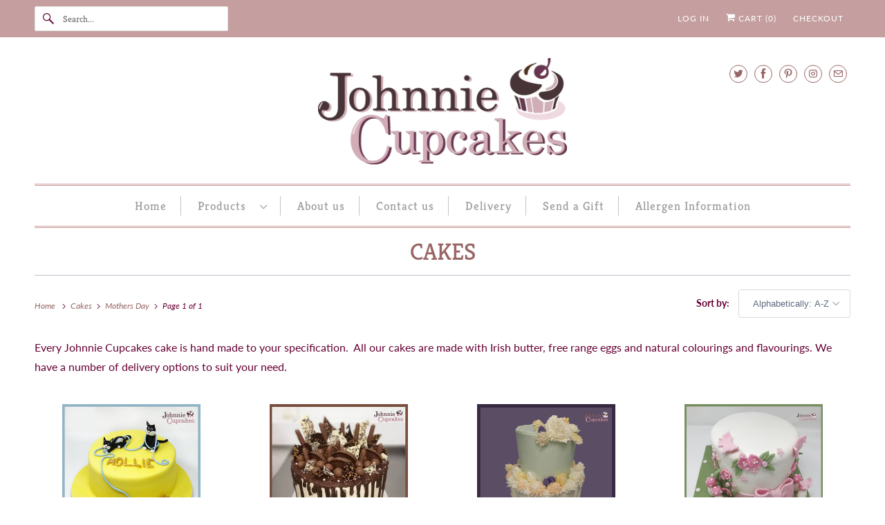

--- FILE ---
content_type: text/html; charset=utf-8
request_url: https://johnniecupcakes.ie/collections/traditional-cakes/mothers-day
body_size: 28481
content:
<!DOCTYPE html>
<html class="no-js no-touch" lang="en">
  <head>
  <script>
    window.Store = window.Store || {};
    window.Store.id = 11902342;
  </script>
    <meta charset="utf-8">
    <meta http-equiv="cleartype" content="on">
    <meta name="robots" content="index,follow">

    
    <title>Cakes made to order and ready for Delivery Tagged "Mothers Day" - Johnnie Cupcakes</title>

    
      <meta name="description" content="Every Johnnie Cupcakes cake is hand made to your specification and delivered to your door. All our cupcakes are made with Irish butter, free range eggs and natural colourings and flavourings. Tagged &quot;Mothers Day&quot;."/>
    

    

<meta name="author" content="Johnnie Cupcakes">
<meta property="og:url" content="https://johnniecupcakes.ie/collections/traditional-cakes/mothers-day">
<meta property="og:site_name" content="Johnnie Cupcakes">




  <meta property="og:type" content="product.group">
  <meta property="og:title" content="Cakes">
  
    <meta property="og:image" content="https://johnniecupcakes.ie/cdn/shop/collections/Cover-Page-Trad-Cakes_600x.jpg?v=1560790912">
    <meta property="og:image:secure_url" content="https://johnniecupcakes.ie/cdn/shop/collections/Cover-Page-Trad-Cakes_600x.jpg?v=1560790912">
    <meta property="og:image:alt" content="Cakes">
    <meta property="og:image:width" content="283">
    <meta property="og:image:height" content="283">
  
  
    
    <meta property="og:image" content="http://johnniecupcakes.ie/cdn/shop/products/GC534_600x.jpg?v=1579670517">
    <meta property="og:image:secure_url" content="https://johnniecupcakes.ie/cdn/shop/products/GC534_600x.jpg?v=1579670517">
  



  <meta property="og:description" content="Every Johnnie Cupcakes cake is hand made to your specification and delivered to your door. All our cupcakes are made with Irish butter, free range eggs and natural colourings and flavourings.">




  <meta name="twitter:site" content="@JohnnieCupcakes">

<meta name="twitter:card" content="summary">



    

    

    <!-- Mobile Specific Metas -->
    <meta name="HandheldFriendly" content="True">
    <meta name="MobileOptimized" content="320">
    <meta name="viewport" content="width=device-width,initial-scale=1">
    <meta name="theme-color" content="#ffffff">

    <!-- Preconnect Domains -->
    <link rel="preconnect" href="https://cdn.shopify.com" crossorigin>
    <link rel="preconnect" href="https://fonts.shopify.com" crossorigin>
    <link rel="preconnect" href="https://monorail-edge.shopifysvc.com">

    <!-- Preload Assets -->
    <link rel="preload" href="//johnniecupcakes.ie/cdn/shop/t/18/assets/custom.css?v=34885765782318224911747920263" as="style">
    <link rel="preload" href="//johnniecupcakes.ie/cdn/shop/t/18/assets/vendors.js?v=144919140039296097911747920263" as="script">
    <link rel="preload" href="//johnniecupcakes.ie/cdn/shop/t/18/assets/fancybox.css?v=30466120580444283401747920263" as="style">
    <link rel="preload" href="//johnniecupcakes.ie/cdn/shop/t/18/assets/styles.css?v=89302688391409548341764843505" as="style">
    <link rel="preload" href="//johnniecupcakes.ie/cdn/shop/t/18/assets/app.js?v=58735761131629586071747920263" as="script">

    <link href="//johnniecupcakes.ie/cdn/shop/t/18/assets/custom.css?v=34885765782318224911747920263" rel="stylesheet" type="text/css" media="all" />
    <!-- Stylesheet for Fancybox library -->
    <link href="//johnniecupcakes.ie/cdn/shop/t/18/assets/fancybox.css?v=30466120580444283401747920263" rel="stylesheet" type="text/css" media="all" />

    <!-- Stylesheets for Responsive -->
    <link href="//johnniecupcakes.ie/cdn/shop/t/18/assets/styles.css?v=89302688391409548341764843505" rel="stylesheet" type="text/css" media="all" />

    <!-- Icons -->
    
      <link rel="shortcut icon" type="image/x-icon" href="//johnniecupcakes.ie/cdn/shop/files/favicon_180x180.jpg?v=1712679884">
      <link rel="apple-touch-icon" href="//johnniecupcakes.ie/cdn/shop/files/favicon_180x180.jpg?v=1712679884"/>
      <link rel="apple-touch-icon" sizes="72x72" href="//johnniecupcakes.ie/cdn/shop/files/favicon_72x72.jpg?v=1712679884"/>
      <link rel="apple-touch-icon" sizes="114x114" href="//johnniecupcakes.ie/cdn/shop/files/favicon_114x114.jpg?v=1712679884"/>
      <link rel="apple-touch-icon" sizes="180x180" href="//johnniecupcakes.ie/cdn/shop/files/favicon_180x180.jpg?v=1712679884"/>
      <link rel="apple-touch-icon" sizes="228x228" href="//johnniecupcakes.ie/cdn/shop/files/favicon_228x228.jpg?v=1712679884"/>
    
      <link rel="canonical" href="https://johnniecupcakes.ie/collections/traditional-cakes/mothers-day"/>

    

    

    
    <script>
      window.PXUTheme = window.PXUTheme || {};
      window.PXUTheme.version = '9.1.0';
      window.PXUTheme.name = 'Responsive';
    </script>
    


    <script>
      
window.PXUTheme = window.PXUTheme || {};


window.PXUTheme.theme_settings = {};
window.PXUTheme.theme_settings.primary_locale = "true";
window.PXUTheme.theme_settings.current_locale = "en";
window.PXUTheme.theme_settings.shop_url = "/";


window.PXUTheme.theme_settings.newsletter_popup = false;
window.PXUTheme.theme_settings.newsletter_popup_days = "2";
window.PXUTheme.theme_settings.newsletter_popup_mobile = true;
window.PXUTheme.theme_settings.newsletter_popup_seconds = 8;


window.PXUTheme.theme_settings.enable_predictive_search = true;


window.PXUTheme.theme_settings.free_text = "Price on Request";


window.PXUTheme.theme_settings.product_form_style = "dropdown";
window.PXUTheme.theme_settings.display_inventory_left = false;
window.PXUTheme.theme_settings.limit_quantity = false;
window.PXUTheme.theme_settings.inventory_threshold = 10;
window.PXUTheme.theme_settings.free_price_text = "Price on Request";


window.PXUTheme.theme_settings.collection_swatches = false;
window.PXUTheme.theme_settings.collection_secondary_image = false;


window.PXUTheme.theme_settings.cart_action = "redirect_cart";
window.PXUTheme.theme_settings.collection_secondary_image = false;
window.PXUTheme.theme_settings.display_tos_checkbox = true;
window.PXUTheme.theme_settings.tos_richtext = "\u003cp\u003eI Agree with the Terms \u0026 Conditions\u003c\/p\u003e";


window.PXUTheme.translation = {};


window.PXUTheme.translation.newsletter_success_text = "Thank you for joining our mailing list!";


window.PXUTheme.translation.menu = "Menu";


window.PXUTheme.translation.agree_to_terms_warning = "You must agree with the terms and conditions to checkout.";
window.PXUTheme.translation.cart_discount = "Discount";
window.PXUTheme.translation.edit_cart = "View Cart";
window.PXUTheme.translation.add_to_cart_success = "Just Added";
window.PXUTheme.translation.agree_to_terms_html = "I Agree with the Terms &amp; Conditions";
window.PXUTheme.translation.checkout = "Checkout";
window.PXUTheme.translation.or = "or";
window.PXUTheme.translation.continue_shopping = "Continue Shopping";
window.PXUTheme.translation.no_shipping_destination = "We do not ship to this destination.";
window.PXUTheme.translation.additional_rate = "There is one shipping rate available for";
window.PXUTheme.translation.additional_rate_at = "at";
window.PXUTheme.translation.additional_rates_part_1 = "There are";
window.PXUTheme.translation.additional_rates_part_2 = "shipping rates available for";
window.PXUTheme.translation.additional_rates_part_3 = "starting at";


window.PXUTheme.translation.product_add_to_cart_success = "Added";
window.PXUTheme.translation.product_add_to_cart = "Add to cart";
window.PXUTheme.translation.product_notify_form_email = "Email address";
window.PXUTheme.translation.product_notify_form_send = "Send";
window.PXUTheme.translation.items_left_count_one = "item left";
window.PXUTheme.translation.items_left_count_other = "items left";
window.PXUTheme.translation.product_sold_out = "Sold Out";
window.PXUTheme.translation.product_unavailable = "Unavailable";
window.PXUTheme.translation.product_notify_form_success = "Thanks! We will notify you when this product becomes available!";
window.PXUTheme.translation.product_from = "from";


window.PXUTheme.currency = {};


window.PXUTheme.currency.shop_currency = "EUR";
window.PXUTheme.currency.default_currency = "EUR";
window.PXUTheme.currency.display_format = "money_format";
window.PXUTheme.currency.money_format = "€{{amount}}";
window.PXUTheme.currency.money_format_no_currency = "€{{amount}}";
window.PXUTheme.currency.money_format_currency = "€{{amount}} EUR";
window.PXUTheme.currency.native_multi_currency = false;
window.PXUTheme.currency.shipping_calculator = false;
window.PXUTheme.currency.iso_code = "EUR";
window.PXUTheme.currency.symbol = "€";


window.PXUTheme.media_queries = {};
window.PXUTheme.media_queries.small = window.matchMedia( "(max-width: 480px)" );
window.PXUTheme.media_queries.medium = window.matchMedia( "(max-width: 798px)" );
window.PXUTheme.media_queries.large = window.matchMedia( "(min-width: 799px)" );
window.PXUTheme.media_queries.larger = window.matchMedia( "(min-width: 960px)" );
window.PXUTheme.media_queries.xlarge = window.matchMedia( "(min-width: 1200px)" );
window.PXUTheme.media_queries.ie10 = window.matchMedia( "all and (-ms-high-contrast: none), (-ms-high-contrast: active)" );
window.PXUTheme.media_queries.tablet = window.matchMedia( "only screen and (min-width: 799px) and (max-width: 1024px)" );


window.PXUTheme.routes = window.PXUTheme.routes || {};
window.PXUTheme.routes.root_url = "/";
window.PXUTheme.routes.search_url = "/search";
window.PXUTheme.routes.predictive_search_url = "/search/suggest";
window.PXUTheme.routes.cart_url = "/cart";
window.PXUTheme.routes.product_recommendations_url = "/recommendations/products";
    </script>

    <script>
      document.documentElement.className=document.documentElement.className.replace(/\bno-js\b/,'js');
      if(window.Shopify&&window.Shopify.designMode)document.documentElement.className+=' in-theme-editor';
      if(('ontouchstart' in window)||window.DocumentTouch&&document instanceof DocumentTouch)document.documentElement.className=document.documentElement.className.replace(/\bno-touch\b/,'has-touch');
    </script>

    <script src="//johnniecupcakes.ie/cdn/shop/t/18/assets/vendors.js?v=144919140039296097911747920263" defer></script>
    <script src="//johnniecupcakes.ie/cdn/shop/t/18/assets/app.js?v=58735761131629586071747920263" defer></script>

    <script>window.performance && window.performance.mark && window.performance.mark('shopify.content_for_header.start');</script><meta id="shopify-digital-wallet" name="shopify-digital-wallet" content="/11902342/digital_wallets/dialog">
<meta name="shopify-checkout-api-token" content="62658be564625bc46459a05e51f553e6">
<meta id="in-context-paypal-metadata" data-shop-id="11902342" data-venmo-supported="false" data-environment="production" data-locale="en_US" data-paypal-v4="true" data-currency="EUR">
<link rel="alternate" type="application/atom+xml" title="Feed" href="/collections/traditional-cakes/mothers-day.atom" />
<link rel="alternate" type="application/json+oembed" href="https://johnniecupcakes.ie/collections/traditional-cakes/mothers-day.oembed">
<script async="async" src="/checkouts/internal/preloads.js?locale=en-IE"></script>
<link rel="preconnect" href="https://shop.app" crossorigin="anonymous">
<script async="async" src="https://shop.app/checkouts/internal/preloads.js?locale=en-IE&shop_id=11902342" crossorigin="anonymous"></script>
<script id="apple-pay-shop-capabilities" type="application/json">{"shopId":11902342,"countryCode":"IE","currencyCode":"EUR","merchantCapabilities":["supports3DS"],"merchantId":"gid:\/\/shopify\/Shop\/11902342","merchantName":"Johnnie Cupcakes","requiredBillingContactFields":["postalAddress","email","phone"],"requiredShippingContactFields":["postalAddress","email","phone"],"shippingType":"shipping","supportedNetworks":["visa","maestro","masterCard","amex"],"total":{"type":"pending","label":"Johnnie Cupcakes","amount":"1.00"},"shopifyPaymentsEnabled":true,"supportsSubscriptions":true}</script>
<script id="shopify-features" type="application/json">{"accessToken":"62658be564625bc46459a05e51f553e6","betas":["rich-media-storefront-analytics"],"domain":"johnniecupcakes.ie","predictiveSearch":true,"shopId":11902342,"locale":"en"}</script>
<script>var Shopify = Shopify || {};
Shopify.shop = "johnnie-cupcakes.myshopify.com";
Shopify.locale = "en";
Shopify.currency = {"active":"EUR","rate":"1.0"};
Shopify.country = "IE";
Shopify.theme = {"name":"Responsive - V2 (Fixed Blocked Dates)","id":181946941785,"schema_name":"Responsive","schema_version":"9.1.0","theme_store_id":304,"role":"main"};
Shopify.theme.handle = "null";
Shopify.theme.style = {"id":null,"handle":null};
Shopify.cdnHost = "johnniecupcakes.ie/cdn";
Shopify.routes = Shopify.routes || {};
Shopify.routes.root = "/";</script>
<script type="module">!function(o){(o.Shopify=o.Shopify||{}).modules=!0}(window);</script>
<script>!function(o){function n(){var o=[];function n(){o.push(Array.prototype.slice.apply(arguments))}return n.q=o,n}var t=o.Shopify=o.Shopify||{};t.loadFeatures=n(),t.autoloadFeatures=n()}(window);</script>
<script>
  window.ShopifyPay = window.ShopifyPay || {};
  window.ShopifyPay.apiHost = "shop.app\/pay";
  window.ShopifyPay.redirectState = null;
</script>
<script id="shop-js-analytics" type="application/json">{"pageType":"collection"}</script>
<script defer="defer" async type="module" src="//johnniecupcakes.ie/cdn/shopifycloud/shop-js/modules/v2/client.init-shop-cart-sync_BApSsMSl.en.esm.js"></script>
<script defer="defer" async type="module" src="//johnniecupcakes.ie/cdn/shopifycloud/shop-js/modules/v2/chunk.common_CBoos6YZ.esm.js"></script>
<script type="module">
  await import("//johnniecupcakes.ie/cdn/shopifycloud/shop-js/modules/v2/client.init-shop-cart-sync_BApSsMSl.en.esm.js");
await import("//johnniecupcakes.ie/cdn/shopifycloud/shop-js/modules/v2/chunk.common_CBoos6YZ.esm.js");

  window.Shopify.SignInWithShop?.initShopCartSync?.({"fedCMEnabled":true,"windoidEnabled":true});

</script>
<script>
  window.Shopify = window.Shopify || {};
  if (!window.Shopify.featureAssets) window.Shopify.featureAssets = {};
  window.Shopify.featureAssets['shop-js'] = {"shop-cart-sync":["modules/v2/client.shop-cart-sync_DJczDl9f.en.esm.js","modules/v2/chunk.common_CBoos6YZ.esm.js"],"init-fed-cm":["modules/v2/client.init-fed-cm_BzwGC0Wi.en.esm.js","modules/v2/chunk.common_CBoos6YZ.esm.js"],"init-windoid":["modules/v2/client.init-windoid_BS26ThXS.en.esm.js","modules/v2/chunk.common_CBoos6YZ.esm.js"],"shop-cash-offers":["modules/v2/client.shop-cash-offers_DthCPNIO.en.esm.js","modules/v2/chunk.common_CBoos6YZ.esm.js","modules/v2/chunk.modal_Bu1hFZFC.esm.js"],"shop-button":["modules/v2/client.shop-button_D_JX508o.en.esm.js","modules/v2/chunk.common_CBoos6YZ.esm.js"],"init-shop-email-lookup-coordinator":["modules/v2/client.init-shop-email-lookup-coordinator_DFwWcvrS.en.esm.js","modules/v2/chunk.common_CBoos6YZ.esm.js"],"shop-toast-manager":["modules/v2/client.shop-toast-manager_tEhgP2F9.en.esm.js","modules/v2/chunk.common_CBoos6YZ.esm.js"],"shop-login-button":["modules/v2/client.shop-login-button_DwLgFT0K.en.esm.js","modules/v2/chunk.common_CBoos6YZ.esm.js","modules/v2/chunk.modal_Bu1hFZFC.esm.js"],"avatar":["modules/v2/client.avatar_BTnouDA3.en.esm.js"],"init-shop-cart-sync":["modules/v2/client.init-shop-cart-sync_BApSsMSl.en.esm.js","modules/v2/chunk.common_CBoos6YZ.esm.js"],"pay-button":["modules/v2/client.pay-button_BuNmcIr_.en.esm.js","modules/v2/chunk.common_CBoos6YZ.esm.js"],"init-shop-for-new-customer-accounts":["modules/v2/client.init-shop-for-new-customer-accounts_DrjXSI53.en.esm.js","modules/v2/client.shop-login-button_DwLgFT0K.en.esm.js","modules/v2/chunk.common_CBoos6YZ.esm.js","modules/v2/chunk.modal_Bu1hFZFC.esm.js"],"init-customer-accounts-sign-up":["modules/v2/client.init-customer-accounts-sign-up_TlVCiykN.en.esm.js","modules/v2/client.shop-login-button_DwLgFT0K.en.esm.js","modules/v2/chunk.common_CBoos6YZ.esm.js","modules/v2/chunk.modal_Bu1hFZFC.esm.js"],"shop-follow-button":["modules/v2/client.shop-follow-button_C5D3XtBb.en.esm.js","modules/v2/chunk.common_CBoos6YZ.esm.js","modules/v2/chunk.modal_Bu1hFZFC.esm.js"],"checkout-modal":["modules/v2/client.checkout-modal_8TC_1FUY.en.esm.js","modules/v2/chunk.common_CBoos6YZ.esm.js","modules/v2/chunk.modal_Bu1hFZFC.esm.js"],"init-customer-accounts":["modules/v2/client.init-customer-accounts_C0Oh2ljF.en.esm.js","modules/v2/client.shop-login-button_DwLgFT0K.en.esm.js","modules/v2/chunk.common_CBoos6YZ.esm.js","modules/v2/chunk.modal_Bu1hFZFC.esm.js"],"lead-capture":["modules/v2/client.lead-capture_Cq0gfm7I.en.esm.js","modules/v2/chunk.common_CBoos6YZ.esm.js","modules/v2/chunk.modal_Bu1hFZFC.esm.js"],"shop-login":["modules/v2/client.shop-login_BmtnoEUo.en.esm.js","modules/v2/chunk.common_CBoos6YZ.esm.js","modules/v2/chunk.modal_Bu1hFZFC.esm.js"],"payment-terms":["modules/v2/client.payment-terms_BHOWV7U_.en.esm.js","modules/v2/chunk.common_CBoos6YZ.esm.js","modules/v2/chunk.modal_Bu1hFZFC.esm.js"]};
</script>
<script>(function() {
  var isLoaded = false;
  function asyncLoad() {
    if (isLoaded) return;
    isLoaded = true;
    var urls = ["\/\/d1liekpayvooaz.cloudfront.net\/apps\/customizery\/customizery.js?shop=johnnie-cupcakes.myshopify.com","https:\/\/orderstatus.w3apps.co\/js\/orderlookup.js?shop=johnnie-cupcakes.myshopify.com","https:\/\/odd.spicegems.com\/js\/serve\/johnnie-cupcakes.myshopify.com\/setting_e9073d2770a78a63008055e83f0e29b78e7b27a3.js?shop=johnnie-cupcakes.myshopify.com","https:\/\/localdelivery.herokuapp.com\/\/assets\/localdelivery-3.09.min.js?shop=johnnie-cupcakes.myshopify.com","\/\/cdn.shopify.com\/proxy\/f8120ea31af8f5bfe36deeb57843b6a371df6ceef82902e7117d1b6eee552a3b\/bucket.useifsapp.com\/theme-files-min\/js\/ifs-script-tag-min.js?v=2\u0026shop=johnnie-cupcakes.myshopify.com\u0026sp-cache-control=cHVibGljLCBtYXgtYWdlPTkwMA"];
    for (var i = 0; i < urls.length; i++) {
      var s = document.createElement('script');
      s.type = 'text/javascript';
      s.async = true;
      s.src = urls[i];
      var x = document.getElementsByTagName('script')[0];
      x.parentNode.insertBefore(s, x);
    }
  };
  if(window.attachEvent) {
    window.attachEvent('onload', asyncLoad);
  } else {
    window.addEventListener('load', asyncLoad, false);
  }
})();</script>
<script id="__st">var __st={"a":11902342,"offset":0,"reqid":"3c3aae9b-afc1-4355-a55f-3874e9fd25f1-1768882031","pageurl":"johnniecupcakes.ie\/collections\/traditional-cakes\/mothers-day","u":"7c334f4bbc79","p":"collection","rtyp":"collection","rid":298891207};</script>
<script>window.ShopifyPaypalV4VisibilityTracking = true;</script>
<script id="captcha-bootstrap">!function(){'use strict';const t='contact',e='account',n='new_comment',o=[[t,t],['blogs',n],['comments',n],[t,'customer']],c=[[e,'customer_login'],[e,'guest_login'],[e,'recover_customer_password'],[e,'create_customer']],r=t=>t.map((([t,e])=>`form[action*='/${t}']:not([data-nocaptcha='true']) input[name='form_type'][value='${e}']`)).join(','),a=t=>()=>t?[...document.querySelectorAll(t)].map((t=>t.form)):[];function s(){const t=[...o],e=r(t);return a(e)}const i='password',u='form_key',d=['recaptcha-v3-token','g-recaptcha-response','h-captcha-response',i],f=()=>{try{return window.sessionStorage}catch{return}},m='__shopify_v',_=t=>t.elements[u];function p(t,e,n=!1){try{const o=window.sessionStorage,c=JSON.parse(o.getItem(e)),{data:r}=function(t){const{data:e,action:n}=t;return t[m]||n?{data:e,action:n}:{data:t,action:n}}(c);for(const[e,n]of Object.entries(r))t.elements[e]&&(t.elements[e].value=n);n&&o.removeItem(e)}catch(o){console.error('form repopulation failed',{error:o})}}const l='form_type',E='cptcha';function T(t){t.dataset[E]=!0}const w=window,h=w.document,L='Shopify',v='ce_forms',y='captcha';let A=!1;((t,e)=>{const n=(g='f06e6c50-85a8-45c8-87d0-21a2b65856fe',I='https://cdn.shopify.com/shopifycloud/storefront-forms-hcaptcha/ce_storefront_forms_captcha_hcaptcha.v1.5.2.iife.js',D={infoText:'Protected by hCaptcha',privacyText:'Privacy',termsText:'Terms'},(t,e,n)=>{const o=w[L][v],c=o.bindForm;if(c)return c(t,g,e,D).then(n);var r;o.q.push([[t,g,e,D],n]),r=I,A||(h.body.append(Object.assign(h.createElement('script'),{id:'captcha-provider',async:!0,src:r})),A=!0)});var g,I,D;w[L]=w[L]||{},w[L][v]=w[L][v]||{},w[L][v].q=[],w[L][y]=w[L][y]||{},w[L][y].protect=function(t,e){n(t,void 0,e),T(t)},Object.freeze(w[L][y]),function(t,e,n,w,h,L){const[v,y,A,g]=function(t,e,n){const i=e?o:[],u=t?c:[],d=[...i,...u],f=r(d),m=r(i),_=r(d.filter((([t,e])=>n.includes(e))));return[a(f),a(m),a(_),s()]}(w,h,L),I=t=>{const e=t.target;return e instanceof HTMLFormElement?e:e&&e.form},D=t=>v().includes(t);t.addEventListener('submit',(t=>{const e=I(t);if(!e)return;const n=D(e)&&!e.dataset.hcaptchaBound&&!e.dataset.recaptchaBound,o=_(e),c=g().includes(e)&&(!o||!o.value);(n||c)&&t.preventDefault(),c&&!n&&(function(t){try{if(!f())return;!function(t){const e=f();if(!e)return;const n=_(t);if(!n)return;const o=n.value;o&&e.removeItem(o)}(t);const e=Array.from(Array(32),(()=>Math.random().toString(36)[2])).join('');!function(t,e){_(t)||t.append(Object.assign(document.createElement('input'),{type:'hidden',name:u})),t.elements[u].value=e}(t,e),function(t,e){const n=f();if(!n)return;const o=[...t.querySelectorAll(`input[type='${i}']`)].map((({name:t})=>t)),c=[...d,...o],r={};for(const[a,s]of new FormData(t).entries())c.includes(a)||(r[a]=s);n.setItem(e,JSON.stringify({[m]:1,action:t.action,data:r}))}(t,e)}catch(e){console.error('failed to persist form',e)}}(e),e.submit())}));const S=(t,e)=>{t&&!t.dataset[E]&&(n(t,e.some((e=>e===t))),T(t))};for(const o of['focusin','change'])t.addEventListener(o,(t=>{const e=I(t);D(e)&&S(e,y())}));const B=e.get('form_key'),M=e.get(l),P=B&&M;t.addEventListener('DOMContentLoaded',(()=>{const t=y();if(P)for(const e of t)e.elements[l].value===M&&p(e,B);[...new Set([...A(),...v().filter((t=>'true'===t.dataset.shopifyCaptcha))])].forEach((e=>S(e,t)))}))}(h,new URLSearchParams(w.location.search),n,t,e,['guest_login'])})(!0,!0)}();</script>
<script integrity="sha256-4kQ18oKyAcykRKYeNunJcIwy7WH5gtpwJnB7kiuLZ1E=" data-source-attribution="shopify.loadfeatures" defer="defer" src="//johnniecupcakes.ie/cdn/shopifycloud/storefront/assets/storefront/load_feature-a0a9edcb.js" crossorigin="anonymous"></script>
<script crossorigin="anonymous" defer="defer" src="//johnniecupcakes.ie/cdn/shopifycloud/storefront/assets/shopify_pay/storefront-65b4c6d7.js?v=20250812"></script>
<script data-source-attribution="shopify.dynamic_checkout.dynamic.init">var Shopify=Shopify||{};Shopify.PaymentButton=Shopify.PaymentButton||{isStorefrontPortableWallets:!0,init:function(){window.Shopify.PaymentButton.init=function(){};var t=document.createElement("script");t.src="https://johnniecupcakes.ie/cdn/shopifycloud/portable-wallets/latest/portable-wallets.en.js",t.type="module",document.head.appendChild(t)}};
</script>
<script data-source-attribution="shopify.dynamic_checkout.buyer_consent">
  function portableWalletsHideBuyerConsent(e){var t=document.getElementById("shopify-buyer-consent"),n=document.getElementById("shopify-subscription-policy-button");t&&n&&(t.classList.add("hidden"),t.setAttribute("aria-hidden","true"),n.removeEventListener("click",e))}function portableWalletsShowBuyerConsent(e){var t=document.getElementById("shopify-buyer-consent"),n=document.getElementById("shopify-subscription-policy-button");t&&n&&(t.classList.remove("hidden"),t.removeAttribute("aria-hidden"),n.addEventListener("click",e))}window.Shopify?.PaymentButton&&(window.Shopify.PaymentButton.hideBuyerConsent=portableWalletsHideBuyerConsent,window.Shopify.PaymentButton.showBuyerConsent=portableWalletsShowBuyerConsent);
</script>
<script data-source-attribution="shopify.dynamic_checkout.cart.bootstrap">document.addEventListener("DOMContentLoaded",(function(){function t(){return document.querySelector("shopify-accelerated-checkout-cart, shopify-accelerated-checkout")}if(t())Shopify.PaymentButton.init();else{new MutationObserver((function(e,n){t()&&(Shopify.PaymentButton.init(),n.disconnect())})).observe(document.body,{childList:!0,subtree:!0})}}));
</script>
<script id='scb4127' type='text/javascript' async='' src='https://johnniecupcakes.ie/cdn/shopifycloud/privacy-banner/storefront-banner.js'></script><link id="shopify-accelerated-checkout-styles" rel="stylesheet" media="screen" href="https://johnniecupcakes.ie/cdn/shopifycloud/portable-wallets/latest/accelerated-checkout-backwards-compat.css" crossorigin="anonymous">
<style id="shopify-accelerated-checkout-cart">
        #shopify-buyer-consent {
  margin-top: 1em;
  display: inline-block;
  width: 100%;
}

#shopify-buyer-consent.hidden {
  display: none;
}

#shopify-subscription-policy-button {
  background: none;
  border: none;
  padding: 0;
  text-decoration: underline;
  font-size: inherit;
  cursor: pointer;
}

#shopify-subscription-policy-button::before {
  box-shadow: none;
}

      </style>

<script>window.performance && window.performance.mark && window.performance.mark('shopify.content_for_header.end');</script>

    <noscript>
      <style>
        .slides > li:first-child {display: block;}
        .image__fallback {
          width: 100vw;
          display: block !important;
          max-width: 100vw !important;
          margin-bottom: 0;
        }
        .no-js-only {
          display: inherit !important;
        }
        .icon-cart.cart-button {
          display: none;
        }
        .lazyload {
          opacity: 1;
          -webkit-filter: blur(0);
          filter: blur(0);
        }
        .animate_right,
        .animate_left,
        .animate_up,
        .animate_down {
          opacity: 1;
        }
        .product_section .product_form {
          opacity: 1;
        }
        .multi_select,
        form .select {
          display: block !important;
        }
        .swatch_options {
          display: none;
        }
        .image-element__wrap {
          display: none;
        }
      </style>
    </noscript>

  <!-- BEGIN app block: shopify://apps/odd-order-delivery-date/blocks/speedup/12058369-c3dd-464f-9970-743e83801c86 -->

<script type="text/javascript" src='https://odd.spicegems.com/js/serve/johnnie-cupcakes.myshopify.com/latest.js' async></script>


<!-- END app block --><script src="https://cdn.shopify.com/extensions/d1843adb-f058-4180-9f2d-9cdadab8ebec/local-delivery-3/assets/app-embed-block.min.js" type="text/javascript" defer="defer"></script>
<link href="https://cdn.shopify.com/extensions/d1843adb-f058-4180-9f2d-9cdadab8ebec/local-delivery-3/assets/app-embed-block.css" rel="stylesheet" type="text/css" media="all">
<link href="https://monorail-edge.shopifysvc.com" rel="dns-prefetch">
<script>(function(){if ("sendBeacon" in navigator && "performance" in window) {try {var session_token_from_headers = performance.getEntriesByType('navigation')[0].serverTiming.find(x => x.name == '_s').description;} catch {var session_token_from_headers = undefined;}var session_cookie_matches = document.cookie.match(/_shopify_s=([^;]*)/);var session_token_from_cookie = session_cookie_matches && session_cookie_matches.length === 2 ? session_cookie_matches[1] : "";var session_token = session_token_from_headers || session_token_from_cookie || "";function handle_abandonment_event(e) {var entries = performance.getEntries().filter(function(entry) {return /monorail-edge.shopifysvc.com/.test(entry.name);});if (!window.abandonment_tracked && entries.length === 0) {window.abandonment_tracked = true;var currentMs = Date.now();var navigation_start = performance.timing.navigationStart;var payload = {shop_id: 11902342,url: window.location.href,navigation_start,duration: currentMs - navigation_start,session_token,page_type: "collection"};window.navigator.sendBeacon("https://monorail-edge.shopifysvc.com/v1/produce", JSON.stringify({schema_id: "online_store_buyer_site_abandonment/1.1",payload: payload,metadata: {event_created_at_ms: currentMs,event_sent_at_ms: currentMs}}));}}window.addEventListener('pagehide', handle_abandonment_event);}}());</script>
<script id="web-pixels-manager-setup">(function e(e,d,r,n,o){if(void 0===o&&(o={}),!Boolean(null===(a=null===(i=window.Shopify)||void 0===i?void 0:i.analytics)||void 0===a?void 0:a.replayQueue)){var i,a;window.Shopify=window.Shopify||{};var t=window.Shopify;t.analytics=t.analytics||{};var s=t.analytics;s.replayQueue=[],s.publish=function(e,d,r){return s.replayQueue.push([e,d,r]),!0};try{self.performance.mark("wpm:start")}catch(e){}var l=function(){var e={modern:/Edge?\/(1{2}[4-9]|1[2-9]\d|[2-9]\d{2}|\d{4,})\.\d+(\.\d+|)|Firefox\/(1{2}[4-9]|1[2-9]\d|[2-9]\d{2}|\d{4,})\.\d+(\.\d+|)|Chrom(ium|e)\/(9{2}|\d{3,})\.\d+(\.\d+|)|(Maci|X1{2}).+ Version\/(15\.\d+|(1[6-9]|[2-9]\d|\d{3,})\.\d+)([,.]\d+|)( \(\w+\)|)( Mobile\/\w+|) Safari\/|Chrome.+OPR\/(9{2}|\d{3,})\.\d+\.\d+|(CPU[ +]OS|iPhone[ +]OS|CPU[ +]iPhone|CPU IPhone OS|CPU iPad OS)[ +]+(15[._]\d+|(1[6-9]|[2-9]\d|\d{3,})[._]\d+)([._]\d+|)|Android:?[ /-](13[3-9]|1[4-9]\d|[2-9]\d{2}|\d{4,})(\.\d+|)(\.\d+|)|Android.+Firefox\/(13[5-9]|1[4-9]\d|[2-9]\d{2}|\d{4,})\.\d+(\.\d+|)|Android.+Chrom(ium|e)\/(13[3-9]|1[4-9]\d|[2-9]\d{2}|\d{4,})\.\d+(\.\d+|)|SamsungBrowser\/([2-9]\d|\d{3,})\.\d+/,legacy:/Edge?\/(1[6-9]|[2-9]\d|\d{3,})\.\d+(\.\d+|)|Firefox\/(5[4-9]|[6-9]\d|\d{3,})\.\d+(\.\d+|)|Chrom(ium|e)\/(5[1-9]|[6-9]\d|\d{3,})\.\d+(\.\d+|)([\d.]+$|.*Safari\/(?![\d.]+ Edge\/[\d.]+$))|(Maci|X1{2}).+ Version\/(10\.\d+|(1[1-9]|[2-9]\d|\d{3,})\.\d+)([,.]\d+|)( \(\w+\)|)( Mobile\/\w+|) Safari\/|Chrome.+OPR\/(3[89]|[4-9]\d|\d{3,})\.\d+\.\d+|(CPU[ +]OS|iPhone[ +]OS|CPU[ +]iPhone|CPU IPhone OS|CPU iPad OS)[ +]+(10[._]\d+|(1[1-9]|[2-9]\d|\d{3,})[._]\d+)([._]\d+|)|Android:?[ /-](13[3-9]|1[4-9]\d|[2-9]\d{2}|\d{4,})(\.\d+|)(\.\d+|)|Mobile Safari.+OPR\/([89]\d|\d{3,})\.\d+\.\d+|Android.+Firefox\/(13[5-9]|1[4-9]\d|[2-9]\d{2}|\d{4,})\.\d+(\.\d+|)|Android.+Chrom(ium|e)\/(13[3-9]|1[4-9]\d|[2-9]\d{2}|\d{4,})\.\d+(\.\d+|)|Android.+(UC? ?Browser|UCWEB|U3)[ /]?(15\.([5-9]|\d{2,})|(1[6-9]|[2-9]\d|\d{3,})\.\d+)\.\d+|SamsungBrowser\/(5\.\d+|([6-9]|\d{2,})\.\d+)|Android.+MQ{2}Browser\/(14(\.(9|\d{2,})|)|(1[5-9]|[2-9]\d|\d{3,})(\.\d+|))(\.\d+|)|K[Aa][Ii]OS\/(3\.\d+|([4-9]|\d{2,})\.\d+)(\.\d+|)/},d=e.modern,r=e.legacy,n=navigator.userAgent;return n.match(d)?"modern":n.match(r)?"legacy":"unknown"}(),u="modern"===l?"modern":"legacy",c=(null!=n?n:{modern:"",legacy:""})[u],f=function(e){return[e.baseUrl,"/wpm","/b",e.hashVersion,"modern"===e.buildTarget?"m":"l",".js"].join("")}({baseUrl:d,hashVersion:r,buildTarget:u}),m=function(e){var d=e.version,r=e.bundleTarget,n=e.surface,o=e.pageUrl,i=e.monorailEndpoint;return{emit:function(e){var a=e.status,t=e.errorMsg,s=(new Date).getTime(),l=JSON.stringify({metadata:{event_sent_at_ms:s},events:[{schema_id:"web_pixels_manager_load/3.1",payload:{version:d,bundle_target:r,page_url:o,status:a,surface:n,error_msg:t},metadata:{event_created_at_ms:s}}]});if(!i)return console&&console.warn&&console.warn("[Web Pixels Manager] No Monorail endpoint provided, skipping logging."),!1;try{return self.navigator.sendBeacon.bind(self.navigator)(i,l)}catch(e){}var u=new XMLHttpRequest;try{return u.open("POST",i,!0),u.setRequestHeader("Content-Type","text/plain"),u.send(l),!0}catch(e){return console&&console.warn&&console.warn("[Web Pixels Manager] Got an unhandled error while logging to Monorail."),!1}}}}({version:r,bundleTarget:l,surface:e.surface,pageUrl:self.location.href,monorailEndpoint:e.monorailEndpoint});try{o.browserTarget=l,function(e){var d=e.src,r=e.async,n=void 0===r||r,o=e.onload,i=e.onerror,a=e.sri,t=e.scriptDataAttributes,s=void 0===t?{}:t,l=document.createElement("script"),u=document.querySelector("head"),c=document.querySelector("body");if(l.async=n,l.src=d,a&&(l.integrity=a,l.crossOrigin="anonymous"),s)for(var f in s)if(Object.prototype.hasOwnProperty.call(s,f))try{l.dataset[f]=s[f]}catch(e){}if(o&&l.addEventListener("load",o),i&&l.addEventListener("error",i),u)u.appendChild(l);else{if(!c)throw new Error("Did not find a head or body element to append the script");c.appendChild(l)}}({src:f,async:!0,onload:function(){if(!function(){var e,d;return Boolean(null===(d=null===(e=window.Shopify)||void 0===e?void 0:e.analytics)||void 0===d?void 0:d.initialized)}()){var d=window.webPixelsManager.init(e)||void 0;if(d){var r=window.Shopify.analytics;r.replayQueue.forEach((function(e){var r=e[0],n=e[1],o=e[2];d.publishCustomEvent(r,n,o)})),r.replayQueue=[],r.publish=d.publishCustomEvent,r.visitor=d.visitor,r.initialized=!0}}},onerror:function(){return m.emit({status:"failed",errorMsg:"".concat(f," has failed to load")})},sri:function(e){var d=/^sha384-[A-Za-z0-9+/=]+$/;return"string"==typeof e&&d.test(e)}(c)?c:"",scriptDataAttributes:o}),m.emit({status:"loading"})}catch(e){m.emit({status:"failed",errorMsg:(null==e?void 0:e.message)||"Unknown error"})}}})({shopId: 11902342,storefrontBaseUrl: "https://johnniecupcakes.ie",extensionsBaseUrl: "https://extensions.shopifycdn.com/cdn/shopifycloud/web-pixels-manager",monorailEndpoint: "https://monorail-edge.shopifysvc.com/unstable/produce_batch",surface: "storefront-renderer",enabledBetaFlags: ["2dca8a86"],webPixelsConfigList: [{"id":"179208537","eventPayloadVersion":"v1","runtimeContext":"LAX","scriptVersion":"1","type":"CUSTOM","privacyPurposes":["ANALYTICS"],"name":"Google Analytics tag (migrated)"},{"id":"shopify-app-pixel","configuration":"{}","eventPayloadVersion":"v1","runtimeContext":"STRICT","scriptVersion":"0450","apiClientId":"shopify-pixel","type":"APP","privacyPurposes":["ANALYTICS","MARKETING"]},{"id":"shopify-custom-pixel","eventPayloadVersion":"v1","runtimeContext":"LAX","scriptVersion":"0450","apiClientId":"shopify-pixel","type":"CUSTOM","privacyPurposes":["ANALYTICS","MARKETING"]}],isMerchantRequest: false,initData: {"shop":{"name":"Johnnie Cupcakes","paymentSettings":{"currencyCode":"EUR"},"myshopifyDomain":"johnnie-cupcakes.myshopify.com","countryCode":"IE","storefrontUrl":"https:\/\/johnniecupcakes.ie"},"customer":null,"cart":null,"checkout":null,"productVariants":[],"purchasingCompany":null},},"https://johnniecupcakes.ie/cdn","fcfee988w5aeb613cpc8e4bc33m6693e112",{"modern":"","legacy":""},{"shopId":"11902342","storefrontBaseUrl":"https:\/\/johnniecupcakes.ie","extensionBaseUrl":"https:\/\/extensions.shopifycdn.com\/cdn\/shopifycloud\/web-pixels-manager","surface":"storefront-renderer","enabledBetaFlags":"[\"2dca8a86\"]","isMerchantRequest":"false","hashVersion":"fcfee988w5aeb613cpc8e4bc33m6693e112","publish":"custom","events":"[[\"page_viewed\",{}],[\"collection_viewed\",{\"collection\":{\"id\":\"298891207\",\"title\":\"Cakes\",\"productVariants\":[{\"price\":{\"amount\":100.0,\"currencyCode\":\"EUR\"},\"product\":{\"title\":\"Cats Cake\",\"vendor\":\"Johnnie Cupcakes\",\"id\":\"4389095178317\",\"untranslatedTitle\":\"Cats Cake\",\"url\":\"\/products\/cats-cake\",\"type\":\"Cakes a+b\"},\"id\":\"31463840251981\",\"image\":{\"src\":\"\/\/johnniecupcakes.ie\/cdn\/shop\/products\/GC534.jpg?v=1579670517\"},\"sku\":\"GC534-1\",\"title\":\"8in \/ Vanilla\",\"untranslatedTitle\":\"8in \/ Vanilla\"},{\"price\":{\"amount\":120.0,\"currencyCode\":\"EUR\"},\"product\":{\"title\":\"Chocolate Assortments Cake\",\"vendor\":\"Johnnie Cupcakes\",\"id\":\"7103511265480\",\"untranslatedTitle\":\"Chocolate Assortments Cake\",\"url\":\"\/products\/chocolate-assortments-cake\",\"type\":\"Cakes b\"},\"id\":\"46694299074905\",\"image\":{\"src\":\"\/\/johnniecupcakes.ie\/cdn\/shop\/products\/GC559.jpg?v=1634311313\"},\"sku\":\"\",\"title\":\"Vanilla\",\"untranslatedTitle\":\"Vanilla\"},{\"price\":{\"amount\":160.0,\"currencyCode\":\"EUR\"},\"product\":{\"title\":\"Flowers Cake 2 Tier\",\"vendor\":\"Johnnie Cupcakes\",\"id\":\"4383881789517\",\"untranslatedTitle\":\"Flowers Cake 2 Tier\",\"url\":\"\/products\/flowers-cake-2-tier\",\"type\":\"Cakes a+b\"},\"id\":\"31427344662605\",\"image\":{\"src\":\"\/\/johnniecupcakes.ie\/cdn\/shop\/products\/GC431.jpg?v=1579670530\"},\"sku\":\"GC431-1\",\"title\":\"8 and 6 \/ Vanilla\",\"untranslatedTitle\":\"8 and 6 \/ Vanilla\"},{\"price\":{\"amount\":120.0,\"currencyCode\":\"EUR\"},\"product\":{\"title\":\"Flowers Cake.\",\"vendor\":\"Johnnie Cupcakes\",\"id\":\"4383714803789\",\"untranslatedTitle\":\"Flowers Cake.\",\"url\":\"\/products\/flowers-cake\",\"type\":\"Cakes a+b\"},\"id\":\"31426296840269\",\"image\":{\"src\":\"\/\/johnniecupcakes.ie\/cdn\/shop\/products\/GC412.jpg?v=1579670530\"},\"sku\":\"GC412-1\",\"title\":\"8in \/ Vanilla\",\"untranslatedTitle\":\"8in \/ Vanilla\"},{\"price\":{\"amount\":120.0,\"currencyCode\":\"EUR\"},\"product\":{\"title\":\"Garden Cake\",\"vendor\":\"Johnnie Cupcakes\",\"id\":\"4389264883789\",\"untranslatedTitle\":\"Garden Cake\",\"url\":\"\/products\/garden-cake-1\",\"type\":\"Cakes b\"},\"id\":\"31465204645965\",\"image\":{\"src\":\"\/\/johnniecupcakes.ie\/cdn\/shop\/products\/GC540.jpg?v=1579670532\"},\"sku\":\"GC540-1\",\"title\":\"8in \/ Vanilla\",\"untranslatedTitle\":\"8in \/ Vanilla\"},{\"price\":{\"amount\":90.0,\"currencyCode\":\"EUR\"},\"product\":{\"title\":\"Giant Flowers Cake and Cupcakes\",\"vendor\":\"Johnnie Cupcakes\",\"id\":\"7103520932040\",\"untranslatedTitle\":\"Giant Flowers Cake and Cupcakes\",\"url\":\"\/products\/giant-flowers-cake-and-cupcakes\",\"type\":\"Giant Cupcakes a+b\"},\"id\":\"41121025523912\",\"image\":{\"src\":\"\/\/johnniecupcakes.ie\/cdn\/shop\/products\/GC561.jpg?v=1634311770\"},\"sku\":\"GC561\",\"title\":\"Giant Cupcake Only \/ Vanilla\",\"untranslatedTitle\":\"Giant Cupcake Only \/ Vanilla\"},{\"price\":{\"amount\":100.0,\"currencyCode\":\"EUR\"},\"product\":{\"title\":\"Pink Drip Cake\",\"vendor\":\"Johnnie Cupcakes\",\"id\":\"4387487055949\",\"untranslatedTitle\":\"Pink Drip Cake\",\"url\":\"\/products\/pink-drip-cake\",\"type\":\"Cakes b\"},\"id\":\"31452476145741\",\"image\":{\"src\":\"\/\/johnniecupcakes.ie\/cdn\/shop\/products\/GC515.jpg?v=1579672402\"},\"sku\":\"GC515-1\",\"title\":\"8in \/ Vanilla\",\"untranslatedTitle\":\"8in \/ Vanilla\"},{\"price\":{\"amount\":80.0,\"currencyCode\":\"EUR\"},\"product\":{\"title\":\"Sprinkles Cake\",\"vendor\":\"Johnnie Cupcakes\",\"id\":\"452443209738\",\"untranslatedTitle\":\"Sprinkles Cake\",\"url\":\"\/products\/sprinkles-cake\",\"type\":\"Cakes a+b\"},\"id\":\"2031316205578\",\"image\":{\"src\":\"\/\/johnniecupcakes.ie\/cdn\/shop\/products\/GC389.jpg?v=1527177233\"},\"sku\":\"GC389\",\"title\":\"Vanilla \/ 8\",\"untranslatedTitle\":\"Vanilla \/ 8\"},{\"price\":{\"amount\":70.0,\"currencyCode\":\"EUR\"},\"product\":{\"title\":\"Tea Pot Cake\",\"vendor\":\"Johnnie Cupcakes\",\"id\":\"6918943431\",\"untranslatedTitle\":\"Tea Pot Cake\",\"url\":\"\/products\/tea-pot-cake-1\",\"type\":\"Cakes b\"},\"id\":\"21956095047\",\"image\":{\"src\":\"\/\/johnniecupcakes.ie\/cdn\/shop\/products\/GC242_125d06e5-5513-456b-b766-41c19954e827.jpg?v=1527177238\"},\"sku\":\"GC242\",\"title\":\"Vanilla \/ Ivory\",\"untranslatedTitle\":\"Vanilla \/ Ivory\"},{\"price\":{\"amount\":70.0,\"currencyCode\":\"EUR\"},\"product\":{\"title\":\"Tea Pot Cake\",\"vendor\":\"Johnnie Cupcakes\",\"id\":\"454528499722\",\"untranslatedTitle\":\"Tea Pot Cake\",\"url\":\"\/products\/tea-pot-cake\",\"type\":\"Giant Cupcakes b\"},\"id\":\"2033809621002\",\"image\":{\"src\":\"\/\/johnniecupcakes.ie\/cdn\/shop\/products\/GC403.jpg?v=1527177240\"},\"sku\":\"GC403\",\"title\":\"Vanilla \/ Yellow\",\"untranslatedTitle\":\"Vanilla \/ Yellow\"}]}}]]"});</script><script>
  window.ShopifyAnalytics = window.ShopifyAnalytics || {};
  window.ShopifyAnalytics.meta = window.ShopifyAnalytics.meta || {};
  window.ShopifyAnalytics.meta.currency = 'EUR';
  var meta = {"products":[{"id":4389095178317,"gid":"gid:\/\/shopify\/Product\/4389095178317","vendor":"Johnnie Cupcakes","type":"Cakes a+b","handle":"cats-cake","variants":[{"id":31463840251981,"price":10000,"name":"Cats Cake - 8in \/ Vanilla","public_title":"8in \/ Vanilla","sku":"GC534-1"},{"id":31463840284749,"price":10000,"name":"Cats Cake - 8in \/ Vanilla Chocolate Chip","public_title":"8in \/ Vanilla Chocolate Chip","sku":"GC534-2"},{"id":31463840317517,"price":10000,"name":"Cats Cake - 8in \/ Double Chocolate","public_title":"8in \/ Double Chocolate","sku":"GC534-3"},{"id":31463840350285,"price":10000,"name":"Cats Cake - 8in \/ Red Velvet","public_title":"8in \/ Red Velvet","sku":"GC534-4"},{"id":31463840383053,"price":10000,"name":"Cats Cake - 8in \/ Chocolate Biscuit Cake","public_title":"8in \/ Chocolate Biscuit Cake","sku":"GC534-5"},{"id":31463840415821,"price":12000,"name":"Cats Cake - 10in \/ Vanilla","public_title":"10in \/ Vanilla","sku":"GC534-6"},{"id":31463840448589,"price":12000,"name":"Cats Cake - 10in \/ Vanilla Chocolate Chip","public_title":"10in \/ Vanilla Chocolate Chip","sku":"GC534-7"},{"id":31463840481357,"price":12000,"name":"Cats Cake - 10in \/ Double Chocolate","public_title":"10in \/ Double Chocolate","sku":"GC534-8"},{"id":31463840514125,"price":12000,"name":"Cats Cake - 10in \/ Red Velvet","public_title":"10in \/ Red Velvet","sku":"GC534-9"},{"id":31463840546893,"price":12000,"name":"Cats Cake - 10in \/ Chocolate Biscuit Cake","public_title":"10in \/ Chocolate Biscuit Cake","sku":"GC534-10"}],"remote":false},{"id":7103511265480,"gid":"gid:\/\/shopify\/Product\/7103511265480","vendor":"Johnnie Cupcakes","type":"Cakes b","handle":"chocolate-assortments-cake","variants":[{"id":46694299074905,"price":12000,"name":"Chocolate Assortments Cake - Vanilla","public_title":"Vanilla","sku":""},{"id":46694299107673,"price":12000,"name":"Chocolate Assortments Cake - Chocolate","public_title":"Chocolate","sku":""},{"id":46694299140441,"price":12000,"name":"Chocolate Assortments Cake - Chocolate Chip","public_title":"Chocolate Chip","sku":""},{"id":46694299173209,"price":12000,"name":"Chocolate Assortments Cake - Red Velvet","public_title":"Red Velvet","sku":""}],"remote":false},{"id":4383881789517,"gid":"gid:\/\/shopify\/Product\/4383881789517","vendor":"Johnnie Cupcakes","type":"Cakes a+b","handle":"flowers-cake-2-tier","variants":[{"id":31427344662605,"price":16000,"name":"Flowers Cake 2 Tier - 8 and 6 \/ Vanilla","public_title":"8 and 6 \/ Vanilla","sku":"GC431-1"},{"id":31427344695373,"price":16000,"name":"Flowers Cake 2 Tier - 8 and 6 \/ Vanilla Chocolate Chip","public_title":"8 and 6 \/ Vanilla Chocolate Chip","sku":"GC431-2"},{"id":31427344728141,"price":16000,"name":"Flowers Cake 2 Tier - 8 and 6 \/ Double Chocolate","public_title":"8 and 6 \/ Double Chocolate","sku":"GC431-3"},{"id":31427344760909,"price":16000,"name":"Flowers Cake 2 Tier - 8 and 6 \/ Red Velvet","public_title":"8 and 6 \/ Red Velvet","sku":"GC431-4"},{"id":31427344793677,"price":16000,"name":"Flowers Cake 2 Tier - 8 and 6 \/ Chocolate Biscuit Cake","public_title":"8 and 6 \/ Chocolate Biscuit Cake","sku":"GC431-5"},{"id":31427344826445,"price":18000,"name":"Flowers Cake 2 Tier - 10 and 8 \/ Vanilla","public_title":"10 and 8 \/ Vanilla","sku":"GC431-6"},{"id":31427344859213,"price":18000,"name":"Flowers Cake 2 Tier - 10 and 8 \/ Vanilla Chocolate Chip","public_title":"10 and 8 \/ Vanilla Chocolate Chip","sku":"GC431-7"},{"id":31427344891981,"price":18000,"name":"Flowers Cake 2 Tier - 10 and 8 \/ Double Chocolate","public_title":"10 and 8 \/ Double Chocolate","sku":"GC431-8"},{"id":31427344924749,"price":18000,"name":"Flowers Cake 2 Tier - 10 and 8 \/ Red Velvet","public_title":"10 and 8 \/ Red Velvet","sku":"GC431-9"},{"id":31427344957517,"price":18000,"name":"Flowers Cake 2 Tier - 10 and 8 \/ Chocolate Biscuit Cake","public_title":"10 and 8 \/ Chocolate Biscuit Cake","sku":"GC431-10"}],"remote":false},{"id":4383714803789,"gid":"gid:\/\/shopify\/Product\/4383714803789","vendor":"Johnnie Cupcakes","type":"Cakes a+b","handle":"flowers-cake","variants":[{"id":31426296840269,"price":12000,"name":"Flowers Cake. - 8in \/ Vanilla","public_title":"8in \/ Vanilla","sku":"GC412-1"},{"id":31426296873037,"price":12000,"name":"Flowers Cake. - 8in \/ Chocolate","public_title":"8in \/ Chocolate","sku":"GC412-2"},{"id":31426296905805,"price":12000,"name":"Flowers Cake. - 8in \/ Red Velvet","public_title":"8in \/ Red Velvet","sku":"GC412-3"},{"id":31426296938573,"price":12000,"name":"Flowers Cake. - 8in \/ Vanilla Choc Chip","public_title":"8in \/ Vanilla Choc Chip","sku":"GC412-4"},{"id":31426296971341,"price":14000,"name":"Flowers Cake. - 10in \/ Vanilla","public_title":"10in \/ Vanilla","sku":"GC412-5"},{"id":31426297004109,"price":14000,"name":"Flowers Cake. - 10in \/ Chocolate","public_title":"10in \/ Chocolate","sku":"GC412-6"},{"id":31426297036877,"price":14000,"name":"Flowers Cake. - 10in \/ Red Velvet","public_title":"10in \/ Red Velvet","sku":"GC412-7"},{"id":31426297069645,"price":14000,"name":"Flowers Cake. - 10in \/ Vanilla Choc Chip","public_title":"10in \/ Vanilla Choc Chip","sku":"GC412-8"}],"remote":false},{"id":4389264883789,"gid":"gid:\/\/shopify\/Product\/4389264883789","vendor":"Johnnie Cupcakes","type":"Cakes b","handle":"garden-cake-1","variants":[{"id":31465204645965,"price":12000,"name":"Garden Cake - 8in \/ Vanilla","public_title":"8in \/ Vanilla","sku":"GC540-1"},{"id":31465204678733,"price":12000,"name":"Garden Cake - 8in \/ Vanilla Chocolate Chip","public_title":"8in \/ Vanilla Chocolate Chip","sku":"GC540-2"},{"id":31465204711501,"price":12000,"name":"Garden Cake - 8in \/ Double Chocolate","public_title":"8in \/ Double Chocolate","sku":"GC540-3"},{"id":31465204744269,"price":12000,"name":"Garden Cake - 8in \/ Red Velvet","public_title":"8in \/ Red Velvet","sku":"GC540-4"},{"id":31465204777037,"price":12000,"name":"Garden Cake - 8in \/ Chocolate Biscuit Cake","public_title":"8in \/ Chocolate Biscuit Cake","sku":"GC540-5"},{"id":31465204809805,"price":12000,"name":"Garden Cake - 8in \/ Mixed","public_title":"8in \/ Mixed","sku":"GC540-6"},{"id":31465204842573,"price":14000,"name":"Garden Cake - 10in \/ Vanilla","public_title":"10in \/ Vanilla","sku":"GC540-7"},{"id":31465204875341,"price":14000,"name":"Garden Cake - 10in \/ Vanilla Chocolate Chip","public_title":"10in \/ Vanilla Chocolate Chip","sku":"GC540-8"},{"id":31465204908109,"price":14000,"name":"Garden Cake - 10in \/ Double Chocolate","public_title":"10in \/ Double Chocolate","sku":"GC540-9"},{"id":31465204940877,"price":14000,"name":"Garden Cake - 10in \/ Red Velvet","public_title":"10in \/ Red Velvet","sku":"GC540-10"},{"id":31465204973645,"price":14000,"name":"Garden Cake - 10in \/ Chocolate Biscuit Cake","public_title":"10in \/ Chocolate Biscuit Cake","sku":"GC540-11"},{"id":31465205006413,"price":14000,"name":"Garden Cake - 10in \/ Mixed","public_title":"10in \/ Mixed","sku":"GC540-12"}],"remote":false},{"id":7103520932040,"gid":"gid:\/\/shopify\/Product\/7103520932040","vendor":"Johnnie Cupcakes","type":"Giant Cupcakes a+b","handle":"giant-flowers-cake-and-cupcakes","variants":[{"id":41121025523912,"price":9000,"name":"Giant Flowers Cake and Cupcakes - Giant Cupcake Only \/ Vanilla","public_title":"Giant Cupcake Only \/ Vanilla","sku":"GC561"},{"id":41121025556680,"price":9000,"name":"Giant Flowers Cake and Cupcakes - Giant Cupcake Only \/ Vanilla Choc Chip","public_title":"Giant Cupcake Only \/ Vanilla Choc Chip","sku":"GC561"},{"id":41121025589448,"price":9000,"name":"Giant Flowers Cake and Cupcakes - Giant Cupcake Only \/ Red Velvet","public_title":"Giant Cupcake Only \/ Red Velvet","sku":"GC561"},{"id":41121025622216,"price":9000,"name":"Giant Flowers Cake and Cupcakes - Giant Cupcake Only \/ Chocoate","public_title":"Giant Cupcake Only \/ Chocoate","sku":"GC561"},{"id":41121025654984,"price":15000,"name":"Giant Flowers Cake and Cupcakes - Giant Cupcake and 12 Cupcales \/ Vanilla","public_title":"Giant Cupcake and 12 Cupcales \/ Vanilla","sku":"GC562"},{"id":41121025687752,"price":15000,"name":"Giant Flowers Cake and Cupcakes - Giant Cupcake and 12 Cupcales \/ Vanilla Choc Chip","public_title":"Giant Cupcake and 12 Cupcales \/ Vanilla Choc Chip","sku":"GC561"},{"id":41121025720520,"price":15000,"name":"Giant Flowers Cake and Cupcakes - Giant Cupcake and 12 Cupcales \/ Red Velvet","public_title":"Giant Cupcake and 12 Cupcales \/ Red Velvet","sku":"GC561"},{"id":41121025753288,"price":15000,"name":"Giant Flowers Cake and Cupcakes - Giant Cupcake and 12 Cupcales \/ Chocoate","public_title":"Giant Cupcake and 12 Cupcales \/ Chocoate","sku":"GC561"}],"remote":false},{"id":4387487055949,"gid":"gid:\/\/shopify\/Product\/4387487055949","vendor":"Johnnie Cupcakes","type":"Cakes b","handle":"pink-drip-cake","variants":[{"id":31452476145741,"price":10000,"name":"Pink Drip Cake - 8in \/ Vanilla","public_title":"8in \/ Vanilla","sku":"GC515-1"},{"id":31452476178509,"price":10000,"name":"Pink Drip Cake - 8in \/ Vanilla Chocolate Chip","public_title":"8in \/ Vanilla Chocolate Chip","sku":"GC515-2"},{"id":31452476211277,"price":10000,"name":"Pink Drip Cake - 8in \/ Double Chocolate","public_title":"8in \/ Double Chocolate","sku":"GC515-3"},{"id":31452476244045,"price":10000,"name":"Pink Drip Cake - 8in \/ Red Velvet","public_title":"8in \/ Red Velvet","sku":"GC515-4"}],"remote":false},{"id":452443209738,"gid":"gid:\/\/shopify\/Product\/452443209738","vendor":"Johnnie Cupcakes","type":"Cakes a+b","handle":"sprinkles-cake","variants":[{"id":2031316205578,"price":8000,"name":"Sprinkles Cake - Vanilla \/ 8","public_title":"Vanilla \/ 8","sku":"GC389"},{"id":2031316303882,"price":8000,"name":"Sprinkles Cake - Vanilla Chocolate Chip \/ 8","public_title":"Vanilla Chocolate Chip \/ 8","sku":"GC389"},{"id":2031316402186,"price":8000,"name":"Sprinkles Cake - Double Chocolate \/ 8","public_title":"Double Chocolate \/ 8","sku":"GC389"},{"id":2031316500490,"price":8000,"name":"Sprinkles Cake - Red Velvet \/ 8","public_title":"Red Velvet \/ 8","sku":"GC389"}],"remote":false},{"id":6918943431,"gid":"gid:\/\/shopify\/Product\/6918943431","vendor":"Johnnie Cupcakes","type":"Cakes b","handle":"tea-pot-cake-1","variants":[{"id":21956095047,"price":7000,"name":"Tea Pot Cake - Vanilla \/ Ivory","public_title":"Vanilla \/ Ivory","sku":"GC242"},{"id":21956095111,"price":7000,"name":"Tea Pot Cake - Vanilla \/ Chocolate","public_title":"Vanilla \/ Chocolate","sku":"GC242"},{"id":21956095175,"price":7000,"name":"Tea Pot Cake - Vanilla \/ Lemon","public_title":"Vanilla \/ Lemon","sku":"GC242"},{"id":21956095239,"price":7000,"name":"Tea Pot Cake - Vanilla \/ green","public_title":"Vanilla \/ green","sku":"GC242"},{"id":21956095303,"price":7000,"name":"Tea Pot Cake - Vanilla \/ blue","public_title":"Vanilla \/ blue","sku":"GC242"},{"id":21956095431,"price":7000,"name":"Tea Pot Cake - Vanilla \/ red","public_title":"Vanilla \/ red","sku":"GC242"},{"id":21956095559,"price":7000,"name":"Tea Pot Cake - Vanilla \/ orange","public_title":"Vanilla \/ orange","sku":"GC242"},{"id":21956095687,"price":7000,"name":"Tea Pot Cake - Vanilla \/ purple","public_title":"Vanilla \/ purple","sku":"GC242"},{"id":21956095751,"price":7000,"name":"Tea Pot Cake - Vanilla chocolate chip \/ Ivory","public_title":"Vanilla chocolate chip \/ Ivory","sku":"GC242"},{"id":21956095879,"price":7000,"name":"Tea Pot Cake - Vanilla chocolate chip \/ Chocolate","public_title":"Vanilla chocolate chip \/ Chocolate","sku":"GC242"},{"id":21956096007,"price":7000,"name":"Tea Pot Cake - Vanilla chocolate chip \/ Lemon","public_title":"Vanilla chocolate chip \/ Lemon","sku":"GC242"},{"id":21956096135,"price":7000,"name":"Tea Pot Cake - Vanilla chocolate chip \/ green","public_title":"Vanilla chocolate chip \/ green","sku":"GC242"},{"id":21956096199,"price":7000,"name":"Tea Pot Cake - Vanilla chocolate chip \/ blue","public_title":"Vanilla chocolate chip \/ blue","sku":"GC242"},{"id":21956096263,"price":7000,"name":"Tea Pot Cake - Vanilla chocolate chip \/ red","public_title":"Vanilla chocolate chip \/ red","sku":"GC242"},{"id":21956096327,"price":7000,"name":"Tea Pot Cake - Vanilla chocolate chip \/ orange","public_title":"Vanilla chocolate chip \/ orange","sku":"GC242"},{"id":21956096391,"price":7000,"name":"Tea Pot Cake - Vanilla chocolate chip \/ purple","public_title":"Vanilla chocolate chip \/ purple","sku":"GC242"},{"id":21956096455,"price":7000,"name":"Tea Pot Cake - Double Chocolate \/ Ivory","public_title":"Double Chocolate \/ Ivory","sku":"GC242"},{"id":21956096519,"price":7000,"name":"Tea Pot Cake - Double Chocolate \/ Chocolate","public_title":"Double Chocolate \/ Chocolate","sku":"GC242"},{"id":21956096583,"price":7000,"name":"Tea Pot Cake - Double Chocolate \/ Lemon","public_title":"Double Chocolate \/ Lemon","sku":"GC242"},{"id":21956096647,"price":7000,"name":"Tea Pot Cake - Double Chocolate \/ green","public_title":"Double Chocolate \/ green","sku":"GC242"},{"id":21956096711,"price":7000,"name":"Tea Pot Cake - Double Chocolate \/ blue","public_title":"Double Chocolate \/ blue","sku":"GC242"},{"id":21956096775,"price":7000,"name":"Tea Pot Cake - Double Chocolate \/ red","public_title":"Double Chocolate \/ red","sku":"GC242"},{"id":21956096839,"price":7000,"name":"Tea Pot Cake - Double Chocolate \/ orange","public_title":"Double Chocolate \/ orange","sku":"GC242"},{"id":21956096903,"price":7000,"name":"Tea Pot Cake - Double Chocolate \/ purple","public_title":"Double Chocolate \/ purple","sku":"GC242"},{"id":21956096967,"price":7000,"name":"Tea Pot Cake - Red Velvet \/ Ivory","public_title":"Red Velvet \/ Ivory","sku":"GC242"},{"id":21956097031,"price":7000,"name":"Tea Pot Cake - Red Velvet \/ Chocolate","public_title":"Red Velvet \/ Chocolate","sku":"GC242"},{"id":21956097095,"price":7000,"name":"Tea Pot Cake - Red Velvet \/ Lemon","public_title":"Red Velvet \/ Lemon","sku":"GC242"},{"id":21956097223,"price":7000,"name":"Tea Pot Cake - Red Velvet \/ green","public_title":"Red Velvet \/ green","sku":"GC242"},{"id":21956097287,"price":7000,"name":"Tea Pot Cake - Red Velvet \/ blue","public_title":"Red Velvet \/ blue","sku":"GC242"},{"id":21956097351,"price":7000,"name":"Tea Pot Cake - Red Velvet \/ red","public_title":"Red Velvet \/ red","sku":"GC242"},{"id":21956097415,"price":7000,"name":"Tea Pot Cake - Red Velvet \/ orange","public_title":"Red Velvet \/ orange","sku":"GC242"},{"id":21956097479,"price":7000,"name":"Tea Pot Cake - Red Velvet \/ purple","public_title":"Red Velvet \/ purple","sku":"GC242"},{"id":21956097543,"price":7000,"name":"Tea Pot Cake - Chocolate Biscuit Cake \/ Ivory","public_title":"Chocolate Biscuit Cake \/ Ivory","sku":"GC242"},{"id":21956097607,"price":7000,"name":"Tea Pot Cake - Chocolate Biscuit Cake \/ Chocolate","public_title":"Chocolate Biscuit Cake \/ Chocolate","sku":"GC242"},{"id":21956097671,"price":7000,"name":"Tea Pot Cake - Chocolate Biscuit Cake \/ Lemon","public_title":"Chocolate Biscuit Cake \/ Lemon","sku":"GC242"},{"id":21956097735,"price":7000,"name":"Tea Pot Cake - Chocolate Biscuit Cake \/ green","public_title":"Chocolate Biscuit Cake \/ green","sku":"GC242"},{"id":21956097799,"price":7000,"name":"Tea Pot Cake - Chocolate Biscuit Cake \/ blue","public_title":"Chocolate Biscuit Cake \/ blue","sku":"GC242"},{"id":21956097863,"price":7000,"name":"Tea Pot Cake - Chocolate Biscuit Cake \/ red","public_title":"Chocolate Biscuit Cake \/ red","sku":"GC242"},{"id":21956097927,"price":7000,"name":"Tea Pot Cake - Chocolate Biscuit Cake \/ orange","public_title":"Chocolate Biscuit Cake \/ orange","sku":"GC242"},{"id":21956097991,"price":7000,"name":"Tea Pot Cake - Chocolate Biscuit Cake \/ purple","public_title":"Chocolate Biscuit Cake \/ purple","sku":"GC242"}],"remote":false},{"id":454528499722,"gid":"gid:\/\/shopify\/Product\/454528499722","vendor":"Johnnie Cupcakes","type":"Giant Cupcakes b","handle":"tea-pot-cake","variants":[{"id":2033809621002,"price":7000,"name":"Tea Pot Cake - Vanilla \/ Yellow","public_title":"Vanilla \/ Yellow","sku":"GC403"},{"id":2033809653770,"price":7000,"name":"Tea Pot Cake - Vanilla \/ green","public_title":"Vanilla \/ green","sku":"GC403"},{"id":2033809686538,"price":7000,"name":"Tea Pot Cake - Vanilla \/ light blue","public_title":"Vanilla \/ light blue","sku":"GC403"},{"id":2033809719306,"price":7000,"name":"Tea Pot Cake - Vanilla \/ white","public_title":"Vanilla \/ white","sku":"GC403"},{"id":2033809752074,"price":7000,"name":"Tea Pot Cake - Vanilla Chocolate Chip \/ Yellow","public_title":"Vanilla Chocolate Chip \/ Yellow","sku":"GC403"},{"id":2033809784842,"price":7000,"name":"Tea Pot Cake - Vanilla Chocolate Chip \/ green","public_title":"Vanilla Chocolate Chip \/ green","sku":"GC403"},{"id":2033809817610,"price":7000,"name":"Tea Pot Cake - Vanilla Chocolate Chip \/ light blue","public_title":"Vanilla Chocolate Chip \/ light blue","sku":"GC403"},{"id":2033809850378,"price":7000,"name":"Tea Pot Cake - Vanilla Chocolate Chip \/ white","public_title":"Vanilla Chocolate Chip \/ white","sku":"GC403"},{"id":2033809883146,"price":7000,"name":"Tea Pot Cake - Double Chocolate \/ Yellow","public_title":"Double Chocolate \/ Yellow","sku":"GC403"},{"id":2033809915914,"price":7000,"name":"Tea Pot Cake - Double Chocolate \/ green","public_title":"Double Chocolate \/ green","sku":"GC403"},{"id":2033809948682,"price":7000,"name":"Tea Pot Cake - Double Chocolate \/ light blue","public_title":"Double Chocolate \/ light blue","sku":"GC403"},{"id":2033809981450,"price":7000,"name":"Tea Pot Cake - Double Chocolate \/ white","public_title":"Double Chocolate \/ white","sku":"GC403"},{"id":2033810014218,"price":7000,"name":"Tea Pot Cake - Red Velvet \/ Yellow","public_title":"Red Velvet \/ Yellow","sku":"GC403"},{"id":2033810046986,"price":7000,"name":"Tea Pot Cake - Red Velvet \/ green","public_title":"Red Velvet \/ green","sku":"GC403"},{"id":2033810079754,"price":7000,"name":"Tea Pot Cake - Red Velvet \/ light blue","public_title":"Red Velvet \/ light blue","sku":"GC403"},{"id":2033810112522,"price":7000,"name":"Tea Pot Cake - Red Velvet \/ white","public_title":"Red Velvet \/ white","sku":"GC403"}],"remote":false}],"page":{"pageType":"collection","resourceType":"collection","resourceId":298891207,"requestId":"3c3aae9b-afc1-4355-a55f-3874e9fd25f1-1768882031"}};
  for (var attr in meta) {
    window.ShopifyAnalytics.meta[attr] = meta[attr];
  }
</script>
<script class="analytics">
  (function () {
    var customDocumentWrite = function(content) {
      var jquery = null;

      if (window.jQuery) {
        jquery = window.jQuery;
      } else if (window.Checkout && window.Checkout.$) {
        jquery = window.Checkout.$;
      }

      if (jquery) {
        jquery('body').append(content);
      }
    };

    var hasLoggedConversion = function(token) {
      if (token) {
        return document.cookie.indexOf('loggedConversion=' + token) !== -1;
      }
      return false;
    }

    var setCookieIfConversion = function(token) {
      if (token) {
        var twoMonthsFromNow = new Date(Date.now());
        twoMonthsFromNow.setMonth(twoMonthsFromNow.getMonth() + 2);

        document.cookie = 'loggedConversion=' + token + '; expires=' + twoMonthsFromNow;
      }
    }

    var trekkie = window.ShopifyAnalytics.lib = window.trekkie = window.trekkie || [];
    if (trekkie.integrations) {
      return;
    }
    trekkie.methods = [
      'identify',
      'page',
      'ready',
      'track',
      'trackForm',
      'trackLink'
    ];
    trekkie.factory = function(method) {
      return function() {
        var args = Array.prototype.slice.call(arguments);
        args.unshift(method);
        trekkie.push(args);
        return trekkie;
      };
    };
    for (var i = 0; i < trekkie.methods.length; i++) {
      var key = trekkie.methods[i];
      trekkie[key] = trekkie.factory(key);
    }
    trekkie.load = function(config) {
      trekkie.config = config || {};
      trekkie.config.initialDocumentCookie = document.cookie;
      var first = document.getElementsByTagName('script')[0];
      var script = document.createElement('script');
      script.type = 'text/javascript';
      script.onerror = function(e) {
        var scriptFallback = document.createElement('script');
        scriptFallback.type = 'text/javascript';
        scriptFallback.onerror = function(error) {
                var Monorail = {
      produce: function produce(monorailDomain, schemaId, payload) {
        var currentMs = new Date().getTime();
        var event = {
          schema_id: schemaId,
          payload: payload,
          metadata: {
            event_created_at_ms: currentMs,
            event_sent_at_ms: currentMs
          }
        };
        return Monorail.sendRequest("https://" + monorailDomain + "/v1/produce", JSON.stringify(event));
      },
      sendRequest: function sendRequest(endpointUrl, payload) {
        // Try the sendBeacon API
        if (window && window.navigator && typeof window.navigator.sendBeacon === 'function' && typeof window.Blob === 'function' && !Monorail.isIos12()) {
          var blobData = new window.Blob([payload], {
            type: 'text/plain'
          });

          if (window.navigator.sendBeacon(endpointUrl, blobData)) {
            return true;
          } // sendBeacon was not successful

        } // XHR beacon

        var xhr = new XMLHttpRequest();

        try {
          xhr.open('POST', endpointUrl);
          xhr.setRequestHeader('Content-Type', 'text/plain');
          xhr.send(payload);
        } catch (e) {
          console.log(e);
        }

        return false;
      },
      isIos12: function isIos12() {
        return window.navigator.userAgent.lastIndexOf('iPhone; CPU iPhone OS 12_') !== -1 || window.navigator.userAgent.lastIndexOf('iPad; CPU OS 12_') !== -1;
      }
    };
    Monorail.produce('monorail-edge.shopifysvc.com',
      'trekkie_storefront_load_errors/1.1',
      {shop_id: 11902342,
      theme_id: 181946941785,
      app_name: "storefront",
      context_url: window.location.href,
      source_url: "//johnniecupcakes.ie/cdn/s/trekkie.storefront.cd680fe47e6c39ca5d5df5f0a32d569bc48c0f27.min.js"});

        };
        scriptFallback.async = true;
        scriptFallback.src = '//johnniecupcakes.ie/cdn/s/trekkie.storefront.cd680fe47e6c39ca5d5df5f0a32d569bc48c0f27.min.js';
        first.parentNode.insertBefore(scriptFallback, first);
      };
      script.async = true;
      script.src = '//johnniecupcakes.ie/cdn/s/trekkie.storefront.cd680fe47e6c39ca5d5df5f0a32d569bc48c0f27.min.js';
      first.parentNode.insertBefore(script, first);
    };
    trekkie.load(
      {"Trekkie":{"appName":"storefront","development":false,"defaultAttributes":{"shopId":11902342,"isMerchantRequest":null,"themeId":181946941785,"themeCityHash":"4207957483682265506","contentLanguage":"en","currency":"EUR","eventMetadataId":"aac9ad46-84d2-4067-b4f5-16eee95018e9"},"isServerSideCookieWritingEnabled":true,"monorailRegion":"shop_domain","enabledBetaFlags":["65f19447"]},"Session Attribution":{},"S2S":{"facebookCapiEnabled":false,"source":"trekkie-storefront-renderer","apiClientId":580111}}
    );

    var loaded = false;
    trekkie.ready(function() {
      if (loaded) return;
      loaded = true;

      window.ShopifyAnalytics.lib = window.trekkie;

      var originalDocumentWrite = document.write;
      document.write = customDocumentWrite;
      try { window.ShopifyAnalytics.merchantGoogleAnalytics.call(this); } catch(error) {};
      document.write = originalDocumentWrite;

      window.ShopifyAnalytics.lib.page(null,{"pageType":"collection","resourceType":"collection","resourceId":298891207,"requestId":"3c3aae9b-afc1-4355-a55f-3874e9fd25f1-1768882031","shopifyEmitted":true});

      var match = window.location.pathname.match(/checkouts\/(.+)\/(thank_you|post_purchase)/)
      var token = match? match[1]: undefined;
      if (!hasLoggedConversion(token)) {
        setCookieIfConversion(token);
        window.ShopifyAnalytics.lib.track("Viewed Product Category",{"currency":"EUR","category":"Collection: traditional-cakes","collectionName":"traditional-cakes","collectionId":298891207,"nonInteraction":true},undefined,undefined,{"shopifyEmitted":true});
      }
    });


        var eventsListenerScript = document.createElement('script');
        eventsListenerScript.async = true;
        eventsListenerScript.src = "//johnniecupcakes.ie/cdn/shopifycloud/storefront/assets/shop_events_listener-3da45d37.js";
        document.getElementsByTagName('head')[0].appendChild(eventsListenerScript);

})();</script>
  <script>
  if (!window.ga || (window.ga && typeof window.ga !== 'function')) {
    window.ga = function ga() {
      (window.ga.q = window.ga.q || []).push(arguments);
      if (window.Shopify && window.Shopify.analytics && typeof window.Shopify.analytics.publish === 'function') {
        window.Shopify.analytics.publish("ga_stub_called", {}, {sendTo: "google_osp_migration"});
      }
      console.error("Shopify's Google Analytics stub called with:", Array.from(arguments), "\nSee https://help.shopify.com/manual/promoting-marketing/pixels/pixel-migration#google for more information.");
    };
    if (window.Shopify && window.Shopify.analytics && typeof window.Shopify.analytics.publish === 'function') {
      window.Shopify.analytics.publish("ga_stub_initialized", {}, {sendTo: "google_osp_migration"});
    }
  }
</script>
<script
  defer
  src="https://johnniecupcakes.ie/cdn/shopifycloud/perf-kit/shopify-perf-kit-3.0.4.min.js"
  data-application="storefront-renderer"
  data-shop-id="11902342"
  data-render-region="gcp-us-east1"
  data-page-type="collection"
  data-theme-instance-id="181946941785"
  data-theme-name="Responsive"
  data-theme-version="9.1.0"
  data-monorail-region="shop_domain"
  data-resource-timing-sampling-rate="10"
  data-shs="true"
  data-shs-beacon="true"
  data-shs-export-with-fetch="true"
  data-shs-logs-sample-rate="1"
  data-shs-beacon-endpoint="https://johnniecupcakes.ie/api/collect"
></script>
</head>

  <body class="collection template- template-collection"
        data-money-format="€{{amount}}
"
        data-active-currency="EUR"
        data-shop-url="/">

    
    <svg
      class="icon-star-reference"
      aria-hidden="true"
      focusable="false"
      role="presentation"
      xmlns="http://www.w3.org/2000/svg" width="20" height="20" viewBox="3 3 17 17" fill="none"
    >
      <symbol id="icon-star">
        <rect class="icon-star-background" width="20" height="20" fill="currentColor"/>
        <path d="M10 3L12.163 7.60778L17 8.35121L13.5 11.9359L14.326 17L10 14.6078L5.674 17L6.5 11.9359L3 8.35121L7.837 7.60778L10 3Z" stroke="currentColor" stroke-width="2" stroke-linecap="round" stroke-linejoin="round" fill="none"/>
      </symbol>
      <clipPath id="icon-star-clip">
        <path d="M10 3L12.163 7.60778L17 8.35121L13.5 11.9359L14.326 17L10 14.6078L5.674 17L6.5 11.9359L3 8.35121L7.837 7.60778L10 3Z" stroke="currentColor" stroke-width="2" stroke-linecap="round" stroke-linejoin="round"/>
      </clipPath>
    </svg>
    


    

    <!-- BEGIN sections: header-group -->
<div id="shopify-section-sections--25261081919833__header" class="shopify-section shopify-section-group-header-group shopify-section--header"> <script type="application/ld+json">
  {
    "@context": "http://schema.org",
    "@type": "Organization",
    "name": "Johnnie Cupcakes",
    
      
      "logo": "https://johnniecupcakes.ie/cdn/shop/files/checkout_logo_5_410x.png?v=1613151680",
    
    "sameAs": [
      "https://twitter.com/JohnnieCupcakes",
      "https://www.facebook.com/JohnnieCupcakes/",
      "https://www.pinterest.com/johnniecupcakes/",
      "https://www.instagram.com/johnniecupcake/",
      "",
      "",
      "",
      ""
    ],
    "url": "https://johnniecupcakes.ie"
  }
</script>

 





  <div class="site-overlay" data-site-overlay></div>


<div
  class="
    top-bar
    top-bar--fixed-true
    top-bar--announcement-bar--false
  "
>
  <section class="section">
    <div class="container">
      
        <div
          class="
            one-fourth
            column
            medium-down--one-whole
            top_bar_search
          "
        >
          



<form
  class="
    search-form
    search-form--header
    search-form--overlay-enabled-true
  "
  action="/search"
  data-search-form
  data-predictive-search-enabled-true
>
  <div class="search-form__input-wrapper">
    <input
      class="search-form__input"
      type="text"
      name="q"
      value=""
      placeholder="Search..."
      aria-label="Search..."
      
        autocorrect="off"
        autocomplete="off"
        autocapitalize="off"
        spellcheck="false"
      
      data-search-input
    >

    

    <button
      class="search-form__submit-button"
      type="submit"
      data-search-submit
    >
      <span class="icon-search"></span>
    </button>

    
      <button
        class="search-form__close-button"
        type="button"
        data-search-close
      >
        <svg
          width="14"
          height="14"
          viewBox="0 0 14 14"
          fill="none"
          xmlns="http://www.w3.org/2000/svg"
        >
          <path
            d="M1 13L13 1M13 13L1 1"
            stroke="#404040"
            stroke-width="2"
            stroke-linecap="round"
            stroke-linejoin="round"
          >
        </svg>
      </button>
    
  </div>

  
    <div
      class="search-form__results-container"
      data-search-results-container
      data-loading="false"
    >
      <div class="search-form__results-container-loading-state">
        <svg
          class="search-form__results-container-loading-state-spinner"
          width="24"
          height="24"
          viewBox="0 0 24 24"
          xmlns="http://www.w3.org/2000/svg"
        >
          <path d="M12,1A11,11,0,1,0,23,12,11,11,0,0,0,12,1Zm0,19a8,8,0,1,1,8-8A8,8,0,0,1,12,20Z"/>
          <path d="M10.14,1.16a11,11,0,0,0-9,8.92A1.59,1.59,0,0,0,2.46,12,1.52,1.52,0,0,0,4.11,10.7a8,8,0,0,1,6.66-6.61A1.42,1.42,0,0,0,12,2.69h0A1.57,1.57,0,0,0,10.14,1.16Z"/>
        </svg>
      </div>
      <div class="search-form__results" data-search-results></div>
    </div>
  
</form>

        </div>
      

      

      <div
        class="
          top-bar__menu-column
          
            three-fourths
            columns
          
          medium-down--one-whole
        "
      >
        <ul class="top-bar__menu">
          

          

          
            
              <li class="top-bar__menu-item">
                <a
                  class="top-bar__menu-item-link"
                  id="customer_login_link"
                  href="/account/login"
                  data-no-instant
                >Log in</a>
              </li>
            
          

          <li class="top-bar__menu-item">
            <a
              class="
                top-bar__menu-item-link
                cart_button
              "
              href="/cart"
            >
              <span class="icon-cart"></span>
              Cart (<span class="cart_count">0</span>)
            </a>
          </li>

          <li class="top-bar__menu-item">
            
              <a
                class="
                  top-bar__menu-item-link
                  checkout
                "
                href="/cart"
              >Checkout</a>
            
          </li>
        </ul>
      </div>
    </div>
  </section>
</div>

<section class="section">
  <div
    class="
      container
      content
      header-container
    "
  >
    <div
      class="
        one-whole
        column
        logo
        header-logo
        header-logo--center
        topSearch--true
      "
    >
      
        <div class="header_icons social_icons">
          
  <a href="https://twitter.com/JohnnieCupcakes" title="Johnnie Cupcakes on Twitter" class="ss-icon" rel="me" target="_blank">
    <span class="icon-twitter"></span>
  </a>



  <a href="https://www.facebook.com/JohnnieCupcakes/" title="Johnnie Cupcakes on Facebook" class="ss-icon" rel="me" target="_blank">
    <span class="icon-facebook"></span>
  </a>







  <a href="https://www.pinterest.com/johnniecupcakes/" title="Johnnie Cupcakes on Pinterest" class="ss-icon" rel="me" target="_blank">
    <span class="icon-pinterest"></span>
  </a>





  <a href="https://www.instagram.com/johnniecupcake/" title="Johnnie Cupcakes on Instagram" class="ss-icon" rel="me" target="_blank">
    <span class="icon-instagram"></span>
  </a>







  <a href="mailto:info@johnniecupcakes.ie" title="Email Johnnie Cupcakes" class="ss-icon mail" target="_blank">
    <span class="icon-mail"></span>
  </a>

        </div>
      

      <a
        class="logo-align--center"
        href="/"
        title="Johnnie Cupcakes"
      >
        <span
          class="
            is-hidden
            is-visible--mobile
            logo--mobile
          "
        >
          
        </span>

        

        <span
          class="
            logo--desktop
            
          "
        >
          
            









  <div
    class="image-element__wrap"
    style=";"
  >
    <img
      
      src="//johnniecupcakes.ie/cdn/shop/files/checkout_logo_5_2000x.png?v=1613151680"
      alt=""
      style="object-fit:cover;object-position:50.0% 50.0%;"
    >
  </div>



<noscript>
  <img
    class=""
    src="//johnniecupcakes.ie/cdn/shop/files/checkout_logo_5_2000x.png?v=1613151680"
    alt=""
    style="object-fit:cover;object-position:50.0% 50.0%;"
  >
</noscript>

          
        </span>
      </a>
    </div>

    <div class="one-whole column">
      <div id="mobile_nav" class="nav-align--center nav-border--double"></div>
      <div id="nav" class=" nav-align--center
                            nav-border--double
                            nav-separator--solid">
        <ul class="js-navigation menu-navigation  menu-desktop" id="menu" role="navigation">

            
            

            
              
  
    <li>
      <a  tabindex="0" href="/">Home</a>
    </li>
  


            
          

            
            

            
              
  
    <li
      class="
        dropdown
        sub-menu
      "
      aria-haspopup="true"
      aria-expanded="false"
    >
      <details data-nav-details>
        <summary
          class="
            sub-menu--link
            
              active
            
            
          "
          tabindex="0"
          
            href="/collections"
          
        >
          Products&nbsp;
          <span
            class="
              icon-down-arrow
              arrow
              menu-icon
            "
          >
          </span>
        </summary>
      </details>
      <ul class="submenu_list">
        
          
            <li>
              <a tabindex="0" href="/collections/traditional-cakes">Cakes</a>
            </li>
          
        
          
            <li>
              <a tabindex="0" href="/collections/giant-cupcakes">Giant Cupcakes</a>
            </li>
          
        
          
            <li>
              <a tabindex="0" href="/products/the-box-set-classic-cupcakes">Cupcake Box Set Classic </a>
            </li>
          
        
          
            <li>
              <a tabindex="0" href="/products/the-box-set-gourmet-cupcakes">Cupcake Box Set Gourmet</a>
            </li>
          
        
          
            <li>
              <a tabindex="0" href="/collections/the-box-set">Cupcake Box Set Custom</a>
            </li>
          
        
          
            <li>
              <a tabindex="0" href="/pages/corporate-cupcakes-and-cookies">Branded Cupcakes</a>
            </li>
          
        
          
            <li>
              <a tabindex="0" href="/collections/communion-and-confirmation-cakes">Communion and Confirmation</a>
            </li>
          
        
          
            <li>
              <a tabindex="0" href="/collections/halloween-cakes">Halloween Cakes</a>
            </li>
          
        
          
            <li>
              <a tabindex="0" href="/collections/film-and-tv-character-cakes">Film and TV</a>
            </li>
          
        
          
            <li>
              <a tabindex="0" href="/collections/baby-shower-cakes">Baby Cakes</a>
            </li>
          
        
          
            <li>
              <a tabindex="0" href="/collections/wedding-cakes">Wedding Cakes</a>
            </li>
          
        
          
            <li>
              <a tabindex="0" href="/collections/hen-party-cakes">Hen Party</a>
            </li>
          
        
          
            <li>
              <a tabindex="0" href="/collections/easter-cupcakes">Easter Cupcakes</a>
            </li>
          
        
          
            <li>
              <a tabindex="0" href="/collections/sport-themed-cupcakes">Sports Theme</a>
            </li>
          
        
          
            <li>
              <a tabindex="0" href="/collections/christmas-cakes">Christmas Cakes</a>
            </li>
          
        
          
            <li>
              <a tabindex="0" href="/collections/valentine-cupcakes">Valentine's Day</a>
            </li>
          
        
          
            <li>
              <a tabindex="0" href="/products/mothers-day-special">Mothers Day Special</a>
            </li>
          
        
          
            <li>
              <a tabindex="0" href="/collections/mothers-day-cakes">Mothers Day</a>
            </li>
          
        
          
            <li>
              <a tabindex="0" href="/products/gift-wrapping-and-message-card">Gift Wrapping</a>
            </li>
          
        
          
            <li
              class="sub-menu"
              aria-haspopup="true"
              aria-expanded="false"
            >
              <details data-nav-details>
                <summary
                  
                    class="" href="/pages/gift-wrapping"
                  
                  tabindex="0"
                >
                  Gift Wrapping&nbsp;
                  <span
                    class="
                      icon-right-arrow
                      arrow
                      menu-icon
                    "
                  >
                  </span>
                </summary>
              </details>
              <ul class="sub_submenu_list">
                
                  <li>
                    <a tabindex="0" href="/products/gift-wrapping-and-message-card">
                      Gift wrap service
                    </a>
                  </li>
                
              </ul>
            </li>
          
        
      </ul>
    </li>
  


            
          

            
            

            
              
  
    <li>
      <a  tabindex="0" href="/pages/about-us">About us</a>
    </li>
  


            
          

            
            

            
              
  
    <li>
      <a  tabindex="0" href="/pages/contact-us">Contact us</a>
    </li>
  


            
          

            
            

            
              
  
    <li>
      <a  tabindex="0" href="/pages/delivery">Delivery</a>
    </li>
  


            
          

            
            

            
              
  
    <li>
      <a  tabindex="0" href="/collections/the-box-set">Send a Gift</a>
    </li>
  


            
          

            
            

            
              
  
    <li>
      <a  tabindex="0" href="/pages/allergen-information">Allergen Information</a>
    </li>
  


            
          

          
        </ul>

        <ul class="js-navigation menu-navigation  menu-mobile" id="menu" role="navigation">

            
            

            
              
  
    <li>
      <a
        
        href="/"
        tabindex="0"
      >
        Home
      </a>
    </li>
  


            
          

            
            

            
              
  
    <li
      class="
        dropdown
        sub-menu
      "
      aria-haspopup="true"
      aria-expanded="false"
    >
      <a
        class="
          sub-menu--link
          
            active
          
          
        "
        
          href="/collections"
        
        tabindex="0"
      >
        Products&nbsp;
        <span
          class="
            icon-down-arrow
            arrow
            menu-icon
          "
        >
        </span>
      </a>
      <ul class="submenu_list">
        
          
            <li>
              <a tabindex="0" href="/collections/traditional-cakes">
                Cakes
              </a>
            </li>
          
        
          
            <li>
              <a tabindex="0" href="/collections/giant-cupcakes">
                Giant Cupcakes
              </a>
            </li>
          
        
          
            <li>
              <a tabindex="0" href="/products/the-box-set-classic-cupcakes">
                Cupcake Box Set Classic 
              </a>
            </li>
          
        
          
            <li>
              <a tabindex="0" href="/products/the-box-set-gourmet-cupcakes">
                Cupcake Box Set Gourmet
              </a>
            </li>
          
        
          
            <li>
              <a tabindex="0" href="/collections/the-box-set">
                Cupcake Box Set Custom
              </a>
            </li>
          
        
          
            <li>
              <a tabindex="0" href="/pages/corporate-cupcakes-and-cookies">
                Branded Cupcakes
              </a>
            </li>
          
        
          
            <li>
              <a tabindex="0" href="/collections/communion-and-confirmation-cakes">
                Communion and Confirmation
              </a>
            </li>
          
        
          
            <li>
              <a tabindex="0" href="/collections/halloween-cakes">
                Halloween Cakes
              </a>
            </li>
          
        
          
            <li>
              <a tabindex="0" href="/collections/film-and-tv-character-cakes">
                Film and TV
              </a>
            </li>
          
        
          
            <li>
              <a tabindex="0" href="/collections/baby-shower-cakes">
                Baby Cakes
              </a>
            </li>
          
        
          
            <li>
              <a tabindex="0" href="/collections/wedding-cakes">
                Wedding Cakes
              </a>
            </li>
          
        
          
            <li>
              <a tabindex="0" href="/collections/hen-party-cakes">
                Hen Party
              </a>
            </li>
          
        
          
            <li>
              <a tabindex="0" href="/collections/easter-cupcakes">
                Easter Cupcakes
              </a>
            </li>
          
        
          
            <li>
              <a tabindex="0" href="/collections/sport-themed-cupcakes">
                Sports Theme
              </a>
            </li>
          
        
          
            <li>
              <a tabindex="0" href="/collections/christmas-cakes">
                Christmas Cakes
              </a>
            </li>
          
        
          
            <li>
              <a tabindex="0" href="/collections/valentine-cupcakes">
                Valentine's Day
              </a>
            </li>
          
        
          
            <li>
              <a tabindex="0" href="/products/mothers-day-special">
                Mothers Day Special
              </a>
            </li>
          
        
          
            <li>
              <a tabindex="0" href="/collections/mothers-day-cakes">
                Mothers Day
              </a>
            </li>
          
        
          
            <li>
              <a tabindex="0" href="/products/gift-wrapping-and-message-card">
                Gift Wrapping
              </a>
            </li>
          
        
          
            <li
              class="sub-menu"
              aria-haspopup="true"
              aria-expanded="false"
            >
              <a
                
                  class="sub-sub-menu--link " href="/pages/gift-wrapping"
                
              >
                Gift Wrapping&nbsp;
                <span
                  class="
                    icon-right-arrow
                    arrow
                    menu-icon
                  "
                >
                </span>
              </a>
              <ul class="sub_submenu_list">
                
                  <li>
                    <a tabindex="0" href="/products/gift-wrapping-and-message-card">
                      Gift wrap service
                    </a>
                  </li>
                
              </ul>
            </li>
          
        
      </ul>
    </li>
  


            
          

            
            

            
              
  
    <li>
      <a
        
        href="/pages/about-us"
        tabindex="0"
      >
        About us
      </a>
    </li>
  


            
          

            
            

            
              
  
    <li>
      <a
        
        href="/pages/contact-us"
        tabindex="0"
      >
        Contact us
      </a>
    </li>
  


            
          

            
            

            
              
  
    <li>
      <a
        
        href="/pages/delivery"
        tabindex="0"
      >
        Delivery
      </a>
    </li>
  


            
          

            
            

            
              
  
    <li>
      <a
        
        href="/collections/the-box-set"
        tabindex="0"
      >
        Send a Gift
      </a>
    </li>
  


            
          

            
            

            
              
  
    <li>
      <a
        
        href="/pages/allergen-information"
        tabindex="0"
      >
        Allergen Information
      </a>
    </li>
  


            
          

          
        </ul>
      </div>
    </div>
  </div>
</section>

<style>
  .header-logo.logo a .logo--desktop {
    max-width: 360px;
  }

  .featured_content a, .featured_content p {
    color: #444444;
  }

  .announcementBar .icon-close {
    color: #ffffff;
  }

  .promo_banner-show div.announcementBar {
    background-color: #444444;
    
  }

  

  div.announcementBar__message a,
  div.announcementBar__message p {
    color: #ffffff;
  }
</style>


</div>
<!-- END sections: header-group -->

    <div style="--background-color: #ffffff">
      


    </div>

    

    <div id="shopify-section-template--25261084901721__main" class="shopify-section shopify-section--collection-template">


  <section class="section">
    <div class="container">
      <div class="one-whole column">
        <h1>
          <a href="/collections/traditional-cakes" title="Cakes">Cakes</a>
        </h1>
      </div>

      <div class="one-whole column">
        
      </div>

      
        <div
          class="
            breadcrumb
            four-tenths
            columns
            medium-down--one-whole
          "
        >
          <script type="application/ld+json">
            {
              "@context": "https://schema.org",
              "@type": "BreadcrumbList",
              "itemListElement": [
                {
                  "@type": "ListItem",
                  "position": 1,
                  "item": {
                    "@id": "/",
                    "name": "Home"
                  }
                },
                {
                  "@type": "ListItem",
                  "position": 2,
                  "item": {
                    "@id": "/collections/traditional-cakes",
                    "name": "Cakes"
                  }
                }
                
                  
                    
                      ,
                      {
                        "@type": "ListItem",
                        "position": 3,
                        "item": {
                          "@id": "/collections/traditional-cakes/mothers-day",
                          "name": "Mothers Day"
                        }
                      }
                    
                  
                
              ]
            }
          </script>

          <a href="/" title="Johnnie Cupcakes">
            <span>Home</span>
          </a>

          &nbsp;<span class="icon-right-arrow"></span>

          <a href="/collections/traditional-cakes" title="Cakes">
            <span>Cakes</span>
          </a>

          
            
              <span class="icon-right-arrow"></span>
              <a href="/collections/traditional-cakes/mothers-day" title="Mothers Day"><span>Mothers Day</span></a>
            
          

          
            <span class="icon-right-arrow"></span> Page 1 of 1
          
        </div>
      

      
        <div
          class="
            section_select
            
              six-tenths
              columns
            
            medium-down--one-whole
          "
        >
          
            <div class="filter_wrap">
              <label class="inline" for="sort-by">Sort by: </label>
              <select
                class="sort_by"
                id="sort-by"
                data-default-sort="title-ascending"
              >
                <option value="manual">Featured</option>
                <option value="best-selling">Best Selling</option>
                <option value="title-ascending">Alphabetically: A-Z</option>
                <option value="title-descending">Alphabetically: Z-A</option>
                <option value="price-ascending">Price: Low to High</option>
                <option value="price-descending">Price: High to Low</option>
                <option value="created-descending">Date: New to Old</option>
                <option value="created-ascending">Date: Old to New</option>
              </select>
            </div>
          
        </div>
      

      
        <div
          class="
            one-whole
            column
            collection-description
          "
        >
          <p><span>Every Johnnie Cupcakes cake is hand made to your specification.  All our cakes are made with Irish butter, free range eggs and natural colourings and flavourings. We have a number of delivery options to suit your need.</span></p>
        </div>
      
      
    </div>

    
    

    <div
      class="
        content-wrapper
        content-wrapper--collection
        is-flex
        is-flex-wrap
      "
    >
      




      <div class="has-sidebar-option sidebar-enabled--false">
        <div class="container">
          

          
            
            
            



  <script type="application/ld+json">
    {
      "@context": "https://schema.org",
      "@type": "ItemList",
      "itemListElement": [
        
          {
            "@type": "ListItem",
            "position": "1",
            "url": "https://johnniecupcakes.ie/products/cats-cake",
            "name": "Cats Cake"
          },
          {
            "@type": "ListItem",
            "position": "2",
            "url": "https://johnniecupcakes.ie/products/chocolate-assortments-cake",
            "name": "Chocolate Assortments Cake"
          },
          {
            "@type": "ListItem",
            "position": "3",
            "url": "https://johnniecupcakes.ie/products/flowers-cake-2-tier",
            "name": "Flowers Cake 2 Tier"
          },
          {
            "@type": "ListItem",
            "position": "4",
            "url": "https://johnniecupcakes.ie/products/flowers-cake",
            "name": "Flowers Cake."
          },
          {
            "@type": "ListItem",
            "position": "5",
            "url": "https://johnniecupcakes.ie/products/garden-cake-1",
            "name": "Garden Cake"
          },
          {
            "@type": "ListItem",
            "position": "6",
            "url": "https://johnniecupcakes.ie/products/giant-flowers-cake-and-cupcakes",
            "name": "Giant Flowers Cake and Cupcakes"
          },
          {
            "@type": "ListItem",
            "position": "7",
            "url": "https://johnniecupcakes.ie/products/pink-drip-cake",
            "name": "Pink Drip Cake"
          },
          {
            "@type": "ListItem",
            "position": "8",
            "url": "https://johnniecupcakes.ie/products/sprinkles-cake",
            "name": "Sprinkles Cake"
          },
          {
            "@type": "ListItem",
            "position": "9",
            "url": "https://johnniecupcakes.ie/products/tea-pot-cake-1",
            "name": "Tea Pot Cake"
          },
          {
            "@type": "ListItem",
            "position": "10",
            "url": "https://johnniecupcakes.ie/products/tea-pot-cake",
            "name": "Tea Pot Cake"
          }
      ]
    }
  </script>



  
    
      

<div class="




  one-fourth

 column
            
              medium-down--one-whole
            
            thumbnail price_align--center
            ">

  <a href="/collections/traditional-cakes/products/cats-cake">
    <div class="relative product_image">
      <div class="product_container">
        <div class="image__container">
          









  <div
    class="image-element__wrap"
    style="
      
      
        max-width: 500px;
      
    "
  >
    <img
      class="
        lazyload
        lazyload--fade-in
        
      "
      alt="Cats Cake - Johnnie Cupcakes"
      data-src="//johnniecupcakes.ie/cdn/shop/products/GC534_1600x.jpg?v=1579670517"
      data-sizes="auto"
      data-aspectratio="500/500"
      data-srcset="//johnniecupcakes.ie/cdn/shop/products/GC534_5000x.jpg?v=1579670517 5000w,
    //johnniecupcakes.ie/cdn/shop/products/GC534_4500x.jpg?v=1579670517 4500w,
    //johnniecupcakes.ie/cdn/shop/products/GC534_4000x.jpg?v=1579670517 4000w,
    //johnniecupcakes.ie/cdn/shop/products/GC534_3500x.jpg?v=1579670517 3500w,
    //johnniecupcakes.ie/cdn/shop/products/GC534_3000x.jpg?v=1579670517 3000w,
    //johnniecupcakes.ie/cdn/shop/products/GC534_2500x.jpg?v=1579670517 2500w,
    //johnniecupcakes.ie/cdn/shop/products/GC534_2000x.jpg?v=1579670517 2000w,
    //johnniecupcakes.ie/cdn/shop/products/GC534_1800x.jpg?v=1579670517 1800w,
    //johnniecupcakes.ie/cdn/shop/products/GC534_1600x.jpg?v=1579670517 1600w,
    //johnniecupcakes.ie/cdn/shop/products/GC534_1400x.jpg?v=1579670517 1400w,
    //johnniecupcakes.ie/cdn/shop/products/GC534_1200x.jpg?v=1579670517 1200w,
    //johnniecupcakes.ie/cdn/shop/products/GC534_1000x.jpg?v=1579670517 1000w,
    //johnniecupcakes.ie/cdn/shop/products/GC534_800x.jpg?v=1579670517 800w,
    //johnniecupcakes.ie/cdn/shop/products/GC534_600x.jpg?v=1579670517 600w,
    //johnniecupcakes.ie/cdn/shop/products/GC534_400x.jpg?v=1579670517 400w,
    //johnniecupcakes.ie/cdn/shop/products/GC534_200x.jpg?v=1579670517 200w"
      style=""
      width="500"
      height="500"
      srcset="data:image/svg+xml;utf8,<svg%20xmlns='http://www.w3.org/2000/svg'%20width='500'%20height='500'></svg>"
    >
  </div>



<noscript>
  <img
    class=""
    src="//johnniecupcakes.ie/cdn/shop/products/GC534_2000x.jpg?v=1579670517"
    alt="Cats Cake - Johnnie Cupcakes"
    style=""
  >
</noscript>

          <div class="transition-helper">
          </div>
          
        </div>
      </div>
      
    </div>
    <div class="info">
      
        <span class="price ">
          
            
              <small><em>from</em></small>
            
            
              <span class="money">


  €100.00








</span>
            
            
          
        </span>
        
        
<p class="product-details__unit-price product-details__unit-price--hidden"><span class="product-details__unit-price-total-quantity" data-total-quantity></span> | <span class="product-details__unit-price-amount money" data-unit-price-amount></span> / <span class="product-details__unit-price-measure" data-unit-price-measure></span></p>

      
      <div class="info__text">
        <span class="title">Cats Cake</span>
        
        
      </div>
    </div>

    <div class="banner_holder">
      
      
      
      
    </div>
  </a>

  
</div>



    
  

  
    
      

<div class="




  one-fourth

 column
            
              medium-down--one-whole
            
            thumbnail price_align--center
            ">

  <a href="/collections/traditional-cakes/products/chocolate-assortments-cake">
    <div class="relative product_image">
      <div class="product_container">
        <div class="image__container">
          









  <div
    class="image-element__wrap"
    style="
      
      
        max-width: 500px;
      
    "
  >
    <img
      class="
        lazyload
        lazyload--fade-in
        
      "
      alt="Chocolate Assortments Cake"
      data-src="//johnniecupcakes.ie/cdn/shop/products/GC559_1600x.jpg?v=1634311313"
      data-sizes="auto"
      data-aspectratio="500/500"
      data-srcset="//johnniecupcakes.ie/cdn/shop/products/GC559_5000x.jpg?v=1634311313 5000w,
    //johnniecupcakes.ie/cdn/shop/products/GC559_4500x.jpg?v=1634311313 4500w,
    //johnniecupcakes.ie/cdn/shop/products/GC559_4000x.jpg?v=1634311313 4000w,
    //johnniecupcakes.ie/cdn/shop/products/GC559_3500x.jpg?v=1634311313 3500w,
    //johnniecupcakes.ie/cdn/shop/products/GC559_3000x.jpg?v=1634311313 3000w,
    //johnniecupcakes.ie/cdn/shop/products/GC559_2500x.jpg?v=1634311313 2500w,
    //johnniecupcakes.ie/cdn/shop/products/GC559_2000x.jpg?v=1634311313 2000w,
    //johnniecupcakes.ie/cdn/shop/products/GC559_1800x.jpg?v=1634311313 1800w,
    //johnniecupcakes.ie/cdn/shop/products/GC559_1600x.jpg?v=1634311313 1600w,
    //johnniecupcakes.ie/cdn/shop/products/GC559_1400x.jpg?v=1634311313 1400w,
    //johnniecupcakes.ie/cdn/shop/products/GC559_1200x.jpg?v=1634311313 1200w,
    //johnniecupcakes.ie/cdn/shop/products/GC559_1000x.jpg?v=1634311313 1000w,
    //johnniecupcakes.ie/cdn/shop/products/GC559_800x.jpg?v=1634311313 800w,
    //johnniecupcakes.ie/cdn/shop/products/GC559_600x.jpg?v=1634311313 600w,
    //johnniecupcakes.ie/cdn/shop/products/GC559_400x.jpg?v=1634311313 400w,
    //johnniecupcakes.ie/cdn/shop/products/GC559_200x.jpg?v=1634311313 200w"
      style=""
      width="500"
      height="500"
      srcset="data:image/svg+xml;utf8,<svg%20xmlns='http://www.w3.org/2000/svg'%20width='500'%20height='500'></svg>"
    >
  </div>



<noscript>
  <img
    class=""
    src="//johnniecupcakes.ie/cdn/shop/products/GC559_2000x.jpg?v=1634311313"
    alt="Chocolate Assortments Cake"
    style=""
  >
</noscript>

          <div class="transition-helper">
          </div>
          
        </div>
      </div>
      
    </div>
    <div class="info">
      
        <span class="price ">
          
            
            
              <span class="money">


  €120.00








</span>
            
            
          
        </span>
        
        
<p class="product-details__unit-price product-details__unit-price--hidden"><span class="product-details__unit-price-total-quantity" data-total-quantity></span> | <span class="product-details__unit-price-amount money" data-unit-price-amount></span> / <span class="product-details__unit-price-measure" data-unit-price-measure></span></p>

      
      <div class="info__text">
        <span class="title">Chocolate Assortments Cake</span>
        
        
      </div>
    </div>

    <div class="banner_holder">
      
      
      
      
    </div>
  </a>

  
</div>



    
  

  
    
      

<div class="




  one-fourth

 column
            
              medium-down--one-whole
            
            thumbnail price_align--center
            ">

  <a href="/collections/traditional-cakes/products/flowers-cake-2-tier">
    <div class="relative product_image">
      <div class="product_container">
        <div class="image__container">
          









  <div
    class="image-element__wrap"
    style="
      
      
        max-width: 500px;
      
    "
  >
    <img
      class="
        lazyload
        lazyload--fade-in
        
      "
      alt="Flowers Cake 2 Tier - Johnnie Cupcakes"
      data-src="//johnniecupcakes.ie/cdn/shop/products/GC431_1600x.jpg?v=1579670530"
      data-sizes="auto"
      data-aspectratio="500/500"
      data-srcset="//johnniecupcakes.ie/cdn/shop/products/GC431_5000x.jpg?v=1579670530 5000w,
    //johnniecupcakes.ie/cdn/shop/products/GC431_4500x.jpg?v=1579670530 4500w,
    //johnniecupcakes.ie/cdn/shop/products/GC431_4000x.jpg?v=1579670530 4000w,
    //johnniecupcakes.ie/cdn/shop/products/GC431_3500x.jpg?v=1579670530 3500w,
    //johnniecupcakes.ie/cdn/shop/products/GC431_3000x.jpg?v=1579670530 3000w,
    //johnniecupcakes.ie/cdn/shop/products/GC431_2500x.jpg?v=1579670530 2500w,
    //johnniecupcakes.ie/cdn/shop/products/GC431_2000x.jpg?v=1579670530 2000w,
    //johnniecupcakes.ie/cdn/shop/products/GC431_1800x.jpg?v=1579670530 1800w,
    //johnniecupcakes.ie/cdn/shop/products/GC431_1600x.jpg?v=1579670530 1600w,
    //johnniecupcakes.ie/cdn/shop/products/GC431_1400x.jpg?v=1579670530 1400w,
    //johnniecupcakes.ie/cdn/shop/products/GC431_1200x.jpg?v=1579670530 1200w,
    //johnniecupcakes.ie/cdn/shop/products/GC431_1000x.jpg?v=1579670530 1000w,
    //johnniecupcakes.ie/cdn/shop/products/GC431_800x.jpg?v=1579670530 800w,
    //johnniecupcakes.ie/cdn/shop/products/GC431_600x.jpg?v=1579670530 600w,
    //johnniecupcakes.ie/cdn/shop/products/GC431_400x.jpg?v=1579670530 400w,
    //johnniecupcakes.ie/cdn/shop/products/GC431_200x.jpg?v=1579670530 200w"
      style=""
      width="500"
      height="500"
      srcset="data:image/svg+xml;utf8,<svg%20xmlns='http://www.w3.org/2000/svg'%20width='500'%20height='500'></svg>"
    >
  </div>



<noscript>
  <img
    class=""
    src="//johnniecupcakes.ie/cdn/shop/products/GC431_2000x.jpg?v=1579670530"
    alt="Flowers Cake 2 Tier - Johnnie Cupcakes"
    style=""
  >
</noscript>

          <div class="transition-helper">
          </div>
          
        </div>
      </div>
      
    </div>
    <div class="info">
      
        <span class="price ">
          
            
              <small><em>from</em></small>
            
            
              <span class="money">


  €160.00








</span>
            
            
          
        </span>
        
        
<p class="product-details__unit-price product-details__unit-price--hidden"><span class="product-details__unit-price-total-quantity" data-total-quantity></span> | <span class="product-details__unit-price-amount money" data-unit-price-amount></span> / <span class="product-details__unit-price-measure" data-unit-price-measure></span></p>

      
      <div class="info__text">
        <span class="title">Flowers Cake 2 Tier</span>
        
        
      </div>
    </div>

    <div class="banner_holder">
      
      
      
      
    </div>
  </a>

  
</div>



    
  

  
    
      

<div class="




  one-fourth

 column
            
              medium-down--one-whole
            
            thumbnail price_align--center
            ">

  <a href="/collections/traditional-cakes/products/flowers-cake">
    <div class="relative product_image">
      <div class="product_container">
        <div class="image__container">
          









  <div
    class="image-element__wrap"
    style="
      
      
        max-width: 500px;
      
    "
  >
    <img
      class="
        lazyload
        lazyload--fade-in
        
      "
      alt="Flowers Cake. - Johnnie Cupcakes"
      data-src="//johnniecupcakes.ie/cdn/shop/products/GC412_1600x.jpg?v=1579670530"
      data-sizes="auto"
      data-aspectratio="500/500"
      data-srcset="//johnniecupcakes.ie/cdn/shop/products/GC412_5000x.jpg?v=1579670530 5000w,
    //johnniecupcakes.ie/cdn/shop/products/GC412_4500x.jpg?v=1579670530 4500w,
    //johnniecupcakes.ie/cdn/shop/products/GC412_4000x.jpg?v=1579670530 4000w,
    //johnniecupcakes.ie/cdn/shop/products/GC412_3500x.jpg?v=1579670530 3500w,
    //johnniecupcakes.ie/cdn/shop/products/GC412_3000x.jpg?v=1579670530 3000w,
    //johnniecupcakes.ie/cdn/shop/products/GC412_2500x.jpg?v=1579670530 2500w,
    //johnniecupcakes.ie/cdn/shop/products/GC412_2000x.jpg?v=1579670530 2000w,
    //johnniecupcakes.ie/cdn/shop/products/GC412_1800x.jpg?v=1579670530 1800w,
    //johnniecupcakes.ie/cdn/shop/products/GC412_1600x.jpg?v=1579670530 1600w,
    //johnniecupcakes.ie/cdn/shop/products/GC412_1400x.jpg?v=1579670530 1400w,
    //johnniecupcakes.ie/cdn/shop/products/GC412_1200x.jpg?v=1579670530 1200w,
    //johnniecupcakes.ie/cdn/shop/products/GC412_1000x.jpg?v=1579670530 1000w,
    //johnniecupcakes.ie/cdn/shop/products/GC412_800x.jpg?v=1579670530 800w,
    //johnniecupcakes.ie/cdn/shop/products/GC412_600x.jpg?v=1579670530 600w,
    //johnniecupcakes.ie/cdn/shop/products/GC412_400x.jpg?v=1579670530 400w,
    //johnniecupcakes.ie/cdn/shop/products/GC412_200x.jpg?v=1579670530 200w"
      style=""
      width="500"
      height="500"
      srcset="data:image/svg+xml;utf8,<svg%20xmlns='http://www.w3.org/2000/svg'%20width='500'%20height='500'></svg>"
    >
  </div>



<noscript>
  <img
    class=""
    src="//johnniecupcakes.ie/cdn/shop/products/GC412_2000x.jpg?v=1579670530"
    alt="Flowers Cake. - Johnnie Cupcakes"
    style=""
  >
</noscript>

          <div class="transition-helper">
          </div>
          
        </div>
      </div>
      
    </div>
    <div class="info">
      
        <span class="price ">
          
            
              <small><em>from</em></small>
            
            
              <span class="money">


  €120.00








</span>
            
            
          
        </span>
        
        
<p class="product-details__unit-price product-details__unit-price--hidden"><span class="product-details__unit-price-total-quantity" data-total-quantity></span> | <span class="product-details__unit-price-amount money" data-unit-price-amount></span> / <span class="product-details__unit-price-measure" data-unit-price-measure></span></p>

      
      <div class="info__text">
        <span class="title">Flowers Cake.</span>
        
        
      </div>
    </div>

    <div class="banner_holder">
      
      
      
      
    </div>
  </a>

  
</div>



    
  

  
    
      

<div class="




  one-fourth

 column
            
              medium-down--one-whole
            
            thumbnail price_align--center
            ">

  <a href="/collections/traditional-cakes/products/garden-cake-1">
    <div class="relative product_image">
      <div class="product_container">
        <div class="image__container">
          









  <div
    class="image-element__wrap"
    style="
      
      
        max-width: 500px;
      
    "
  >
    <img
      class="
        lazyload
        lazyload--fade-in
        
      "
      alt="Garden Cake - Johnnie Cupcakes"
      data-src="//johnniecupcakes.ie/cdn/shop/products/GC540_1600x.jpg?v=1579670532"
      data-sizes="auto"
      data-aspectratio="500/500"
      data-srcset="//johnniecupcakes.ie/cdn/shop/products/GC540_5000x.jpg?v=1579670532 5000w,
    //johnniecupcakes.ie/cdn/shop/products/GC540_4500x.jpg?v=1579670532 4500w,
    //johnniecupcakes.ie/cdn/shop/products/GC540_4000x.jpg?v=1579670532 4000w,
    //johnniecupcakes.ie/cdn/shop/products/GC540_3500x.jpg?v=1579670532 3500w,
    //johnniecupcakes.ie/cdn/shop/products/GC540_3000x.jpg?v=1579670532 3000w,
    //johnniecupcakes.ie/cdn/shop/products/GC540_2500x.jpg?v=1579670532 2500w,
    //johnniecupcakes.ie/cdn/shop/products/GC540_2000x.jpg?v=1579670532 2000w,
    //johnniecupcakes.ie/cdn/shop/products/GC540_1800x.jpg?v=1579670532 1800w,
    //johnniecupcakes.ie/cdn/shop/products/GC540_1600x.jpg?v=1579670532 1600w,
    //johnniecupcakes.ie/cdn/shop/products/GC540_1400x.jpg?v=1579670532 1400w,
    //johnniecupcakes.ie/cdn/shop/products/GC540_1200x.jpg?v=1579670532 1200w,
    //johnniecupcakes.ie/cdn/shop/products/GC540_1000x.jpg?v=1579670532 1000w,
    //johnniecupcakes.ie/cdn/shop/products/GC540_800x.jpg?v=1579670532 800w,
    //johnniecupcakes.ie/cdn/shop/products/GC540_600x.jpg?v=1579670532 600w,
    //johnniecupcakes.ie/cdn/shop/products/GC540_400x.jpg?v=1579670532 400w,
    //johnniecupcakes.ie/cdn/shop/products/GC540_200x.jpg?v=1579670532 200w"
      style=""
      width="500"
      height="500"
      srcset="data:image/svg+xml;utf8,<svg%20xmlns='http://www.w3.org/2000/svg'%20width='500'%20height='500'></svg>"
    >
  </div>



<noscript>
  <img
    class=""
    src="//johnniecupcakes.ie/cdn/shop/products/GC540_2000x.jpg?v=1579670532"
    alt="Garden Cake - Johnnie Cupcakes"
    style=""
  >
</noscript>

          <div class="transition-helper">
          </div>
          
        </div>
      </div>
      
    </div>
    <div class="info">
      
        <span class="price ">
          
            
              <small><em>from</em></small>
            
            
              <span class="money">


  €120.00








</span>
            
            
          
        </span>
        
        
<p class="product-details__unit-price product-details__unit-price--hidden"><span class="product-details__unit-price-total-quantity" data-total-quantity></span> | <span class="product-details__unit-price-amount money" data-unit-price-amount></span> / <span class="product-details__unit-price-measure" data-unit-price-measure></span></p>

      
      <div class="info__text">
        <span class="title">Garden Cake</span>
        
        
      </div>
    </div>

    <div class="banner_holder">
      
      
      
      
    </div>
  </a>

  
</div>



    
  

  
    
      

<div class="




  one-fourth

 column
            
              medium-down--one-whole
            
            thumbnail price_align--center
            ">

  <a href="/collections/traditional-cakes/products/giant-flowers-cake-and-cupcakes">
    <div class="relative product_image">
      <div class="product_container">
        <div class="image__container">
          









  <div
    class="image-element__wrap"
    style="
      
      
        max-width: 500px;
      
    "
  >
    <img
      class="
        lazyload
        lazyload--fade-in
        
      "
      alt="Giant Flowers Cake and Cupcakes"
      data-src="//johnniecupcakes.ie/cdn/shop/products/GC561_1600x.jpg?v=1634311770"
      data-sizes="auto"
      data-aspectratio="500/500"
      data-srcset="//johnniecupcakes.ie/cdn/shop/products/GC561_5000x.jpg?v=1634311770 5000w,
    //johnniecupcakes.ie/cdn/shop/products/GC561_4500x.jpg?v=1634311770 4500w,
    //johnniecupcakes.ie/cdn/shop/products/GC561_4000x.jpg?v=1634311770 4000w,
    //johnniecupcakes.ie/cdn/shop/products/GC561_3500x.jpg?v=1634311770 3500w,
    //johnniecupcakes.ie/cdn/shop/products/GC561_3000x.jpg?v=1634311770 3000w,
    //johnniecupcakes.ie/cdn/shop/products/GC561_2500x.jpg?v=1634311770 2500w,
    //johnniecupcakes.ie/cdn/shop/products/GC561_2000x.jpg?v=1634311770 2000w,
    //johnniecupcakes.ie/cdn/shop/products/GC561_1800x.jpg?v=1634311770 1800w,
    //johnniecupcakes.ie/cdn/shop/products/GC561_1600x.jpg?v=1634311770 1600w,
    //johnniecupcakes.ie/cdn/shop/products/GC561_1400x.jpg?v=1634311770 1400w,
    //johnniecupcakes.ie/cdn/shop/products/GC561_1200x.jpg?v=1634311770 1200w,
    //johnniecupcakes.ie/cdn/shop/products/GC561_1000x.jpg?v=1634311770 1000w,
    //johnniecupcakes.ie/cdn/shop/products/GC561_800x.jpg?v=1634311770 800w,
    //johnniecupcakes.ie/cdn/shop/products/GC561_600x.jpg?v=1634311770 600w,
    //johnniecupcakes.ie/cdn/shop/products/GC561_400x.jpg?v=1634311770 400w,
    //johnniecupcakes.ie/cdn/shop/products/GC561_200x.jpg?v=1634311770 200w"
      style=""
      width="500"
      height="500"
      srcset="data:image/svg+xml;utf8,<svg%20xmlns='http://www.w3.org/2000/svg'%20width='500'%20height='500'></svg>"
    >
  </div>



<noscript>
  <img
    class=""
    src="//johnniecupcakes.ie/cdn/shop/products/GC561_2000x.jpg?v=1634311770"
    alt="Giant Flowers Cake and Cupcakes"
    style=""
  >
</noscript>

          <div class="transition-helper">
          </div>
          
        </div>
      </div>
      
    </div>
    <div class="info">
      
        <span class="price ">
          
            
              <small><em>from</em></small>
            
            
              <span class="money">


  €90.00








</span>
            
            
          
        </span>
        
        
<p class="product-details__unit-price product-details__unit-price--hidden"><span class="product-details__unit-price-total-quantity" data-total-quantity></span> | <span class="product-details__unit-price-amount money" data-unit-price-amount></span> / <span class="product-details__unit-price-measure" data-unit-price-measure></span></p>

      
      <div class="info__text">
        <span class="title">Giant Flowers Cake and Cupcakes</span>
        
        
      </div>
    </div>

    <div class="banner_holder">
      
      
      
      
    </div>
  </a>

  
</div>



    
  

  
    
      

<div class="




  one-fourth

 column
            
              medium-down--one-whole
            
            thumbnail price_align--center
            ">

  <a href="/collections/traditional-cakes/products/pink-drip-cake">
    <div class="relative product_image">
      <div class="product_container">
        <div class="image__container">
          









  <div
    class="image-element__wrap"
    style="
      
      
        max-width: 500px;
      
    "
  >
    <img
      class="
        lazyload
        lazyload--fade-in
        
      "
      alt="Pink Drip Cake - Johnnie Cupcakes"
      data-src="//johnniecupcakes.ie/cdn/shop/products/GC515_1600x.jpg?v=1579672402"
      data-sizes="auto"
      data-aspectratio="500/500"
      data-srcset="//johnniecupcakes.ie/cdn/shop/products/GC515_5000x.jpg?v=1579672402 5000w,
    //johnniecupcakes.ie/cdn/shop/products/GC515_4500x.jpg?v=1579672402 4500w,
    //johnniecupcakes.ie/cdn/shop/products/GC515_4000x.jpg?v=1579672402 4000w,
    //johnniecupcakes.ie/cdn/shop/products/GC515_3500x.jpg?v=1579672402 3500w,
    //johnniecupcakes.ie/cdn/shop/products/GC515_3000x.jpg?v=1579672402 3000w,
    //johnniecupcakes.ie/cdn/shop/products/GC515_2500x.jpg?v=1579672402 2500w,
    //johnniecupcakes.ie/cdn/shop/products/GC515_2000x.jpg?v=1579672402 2000w,
    //johnniecupcakes.ie/cdn/shop/products/GC515_1800x.jpg?v=1579672402 1800w,
    //johnniecupcakes.ie/cdn/shop/products/GC515_1600x.jpg?v=1579672402 1600w,
    //johnniecupcakes.ie/cdn/shop/products/GC515_1400x.jpg?v=1579672402 1400w,
    //johnniecupcakes.ie/cdn/shop/products/GC515_1200x.jpg?v=1579672402 1200w,
    //johnniecupcakes.ie/cdn/shop/products/GC515_1000x.jpg?v=1579672402 1000w,
    //johnniecupcakes.ie/cdn/shop/products/GC515_800x.jpg?v=1579672402 800w,
    //johnniecupcakes.ie/cdn/shop/products/GC515_600x.jpg?v=1579672402 600w,
    //johnniecupcakes.ie/cdn/shop/products/GC515_400x.jpg?v=1579672402 400w,
    //johnniecupcakes.ie/cdn/shop/products/GC515_200x.jpg?v=1579672402 200w"
      style=""
      width="500"
      height="500"
      srcset="data:image/svg+xml;utf8,<svg%20xmlns='http://www.w3.org/2000/svg'%20width='500'%20height='500'></svg>"
    >
  </div>



<noscript>
  <img
    class=""
    src="//johnniecupcakes.ie/cdn/shop/products/GC515_2000x.jpg?v=1579672402"
    alt="Pink Drip Cake - Johnnie Cupcakes"
    style=""
  >
</noscript>

          <div class="transition-helper">
          </div>
          
        </div>
      </div>
      
    </div>
    <div class="info">
      
        <span class="price ">
          
            
            
              <span class="money">


  €100.00








</span>
            
            
          
        </span>
        
        
<p class="product-details__unit-price product-details__unit-price--hidden"><span class="product-details__unit-price-total-quantity" data-total-quantity></span> | <span class="product-details__unit-price-amount money" data-unit-price-amount></span> / <span class="product-details__unit-price-measure" data-unit-price-measure></span></p>

      
      <div class="info__text">
        <span class="title">Pink Drip Cake</span>
        
        
      </div>
    </div>

    <div class="banner_holder">
      
      
      
      
    </div>
  </a>

  
</div>



    
  

  
    
      

<div class="




  one-fourth

 column
            
              medium-down--one-whole
            
            thumbnail price_align--center
            ">

  <a href="/collections/traditional-cakes/products/sprinkles-cake">
    <div class="relative product_image">
      <div class="product_container">
        <div class="image__container">
          









  <div
    class="image-element__wrap"
    style="
      
      
        max-width: 500px;
      
    "
  >
    <img
      class="
        lazyload
        lazyload--fade-in
        
      "
      alt="Sprinkles Cake - Johnnie Cupcakes"
      data-src="//johnniecupcakes.ie/cdn/shop/products/GC389_1600x.jpg?v=1527177233"
      data-sizes="auto"
      data-aspectratio="500/500"
      data-srcset="//johnniecupcakes.ie/cdn/shop/products/GC389_5000x.jpg?v=1527177233 5000w,
    //johnniecupcakes.ie/cdn/shop/products/GC389_4500x.jpg?v=1527177233 4500w,
    //johnniecupcakes.ie/cdn/shop/products/GC389_4000x.jpg?v=1527177233 4000w,
    //johnniecupcakes.ie/cdn/shop/products/GC389_3500x.jpg?v=1527177233 3500w,
    //johnniecupcakes.ie/cdn/shop/products/GC389_3000x.jpg?v=1527177233 3000w,
    //johnniecupcakes.ie/cdn/shop/products/GC389_2500x.jpg?v=1527177233 2500w,
    //johnniecupcakes.ie/cdn/shop/products/GC389_2000x.jpg?v=1527177233 2000w,
    //johnniecupcakes.ie/cdn/shop/products/GC389_1800x.jpg?v=1527177233 1800w,
    //johnniecupcakes.ie/cdn/shop/products/GC389_1600x.jpg?v=1527177233 1600w,
    //johnniecupcakes.ie/cdn/shop/products/GC389_1400x.jpg?v=1527177233 1400w,
    //johnniecupcakes.ie/cdn/shop/products/GC389_1200x.jpg?v=1527177233 1200w,
    //johnniecupcakes.ie/cdn/shop/products/GC389_1000x.jpg?v=1527177233 1000w,
    //johnniecupcakes.ie/cdn/shop/products/GC389_800x.jpg?v=1527177233 800w,
    //johnniecupcakes.ie/cdn/shop/products/GC389_600x.jpg?v=1527177233 600w,
    //johnniecupcakes.ie/cdn/shop/products/GC389_400x.jpg?v=1527177233 400w,
    //johnniecupcakes.ie/cdn/shop/products/GC389_200x.jpg?v=1527177233 200w"
      style=""
      width="500"
      height="500"
      srcset="data:image/svg+xml;utf8,<svg%20xmlns='http://www.w3.org/2000/svg'%20width='500'%20height='500'></svg>"
    >
  </div>



<noscript>
  <img
    class=""
    src="//johnniecupcakes.ie/cdn/shop/products/GC389_2000x.jpg?v=1527177233"
    alt="Sprinkles Cake - Johnnie Cupcakes"
    style=""
  >
</noscript>

          <div class="transition-helper">
          </div>
          
        </div>
      </div>
      
    </div>
    <div class="info">
      
        <span class="price ">
          
            
            
              <span class="money">


  €80.00








</span>
            
            
          
        </span>
        
        
<p class="product-details__unit-price product-details__unit-price--hidden"><span class="product-details__unit-price-total-quantity" data-total-quantity></span> | <span class="product-details__unit-price-amount money" data-unit-price-amount></span> / <span class="product-details__unit-price-measure" data-unit-price-measure></span></p>

      
      <div class="info__text">
        <span class="title">Sprinkles Cake</span>
        
        
      </div>
    </div>

    <div class="banner_holder">
      
      
      
      
    </div>
  </a>

  
</div>



    
  

  
    
      

<div class="




  one-fourth

 column
            
              medium-down--one-whole
            
            thumbnail price_align--center
            ">

  <a href="/collections/traditional-cakes/products/tea-pot-cake-1">
    <div class="relative product_image">
      <div class="product_container">
        <div class="image__container">
          









  <div
    class="image-element__wrap"
    style="
      
      
        max-width: 643px;
      
    "
  >
    <img
      class="
        lazyload
        lazyload--fade-in
        
      "
      alt="Tea Pot Cake - Johnnie Cupcakes"
      data-src="//johnniecupcakes.ie/cdn/shop/products/GC242_125d06e5-5513-456b-b766-41c19954e827_1600x.jpg?v=1527177238"
      data-sizes="auto"
      data-aspectratio="643/643"
      data-srcset="//johnniecupcakes.ie/cdn/shop/products/GC242_125d06e5-5513-456b-b766-41c19954e827_5000x.jpg?v=1527177238 5000w,
    //johnniecupcakes.ie/cdn/shop/products/GC242_125d06e5-5513-456b-b766-41c19954e827_4500x.jpg?v=1527177238 4500w,
    //johnniecupcakes.ie/cdn/shop/products/GC242_125d06e5-5513-456b-b766-41c19954e827_4000x.jpg?v=1527177238 4000w,
    //johnniecupcakes.ie/cdn/shop/products/GC242_125d06e5-5513-456b-b766-41c19954e827_3500x.jpg?v=1527177238 3500w,
    //johnniecupcakes.ie/cdn/shop/products/GC242_125d06e5-5513-456b-b766-41c19954e827_3000x.jpg?v=1527177238 3000w,
    //johnniecupcakes.ie/cdn/shop/products/GC242_125d06e5-5513-456b-b766-41c19954e827_2500x.jpg?v=1527177238 2500w,
    //johnniecupcakes.ie/cdn/shop/products/GC242_125d06e5-5513-456b-b766-41c19954e827_2000x.jpg?v=1527177238 2000w,
    //johnniecupcakes.ie/cdn/shop/products/GC242_125d06e5-5513-456b-b766-41c19954e827_1800x.jpg?v=1527177238 1800w,
    //johnniecupcakes.ie/cdn/shop/products/GC242_125d06e5-5513-456b-b766-41c19954e827_1600x.jpg?v=1527177238 1600w,
    //johnniecupcakes.ie/cdn/shop/products/GC242_125d06e5-5513-456b-b766-41c19954e827_1400x.jpg?v=1527177238 1400w,
    //johnniecupcakes.ie/cdn/shop/products/GC242_125d06e5-5513-456b-b766-41c19954e827_1200x.jpg?v=1527177238 1200w,
    //johnniecupcakes.ie/cdn/shop/products/GC242_125d06e5-5513-456b-b766-41c19954e827_1000x.jpg?v=1527177238 1000w,
    //johnniecupcakes.ie/cdn/shop/products/GC242_125d06e5-5513-456b-b766-41c19954e827_800x.jpg?v=1527177238 800w,
    //johnniecupcakes.ie/cdn/shop/products/GC242_125d06e5-5513-456b-b766-41c19954e827_600x.jpg?v=1527177238 600w,
    //johnniecupcakes.ie/cdn/shop/products/GC242_125d06e5-5513-456b-b766-41c19954e827_400x.jpg?v=1527177238 400w,
    //johnniecupcakes.ie/cdn/shop/products/GC242_125d06e5-5513-456b-b766-41c19954e827_200x.jpg?v=1527177238 200w"
      style=""
      width="643"
      height="643"
      srcset="data:image/svg+xml;utf8,<svg%20xmlns='http://www.w3.org/2000/svg'%20width='643'%20height='643'></svg>"
    >
  </div>



<noscript>
  <img
    class=""
    src="//johnniecupcakes.ie/cdn/shop/products/GC242_125d06e5-5513-456b-b766-41c19954e827_2000x.jpg?v=1527177238"
    alt="Tea Pot Cake - Johnnie Cupcakes"
    style=""
  >
</noscript>

          <div class="transition-helper">
          </div>
          
        </div>
      </div>
      
    </div>
    <div class="info">
      
        <span class="price ">
          
            
            
              <span class="money">


  €70.00








</span>
            
            
          
        </span>
        
        
<p class="product-details__unit-price product-details__unit-price--hidden"><span class="product-details__unit-price-total-quantity" data-total-quantity></span> | <span class="product-details__unit-price-amount money" data-unit-price-amount></span> / <span class="product-details__unit-price-measure" data-unit-price-measure></span></p>

      
      <div class="info__text">
        <span class="title">Tea Pot Cake</span>
        
        
      </div>
    </div>

    <div class="banner_holder">
      
      
      
      
    </div>
  </a>

  
</div>



    
  

  
    
      

<div class="




  one-fourth

 column
            
              medium-down--one-whole
            
            thumbnail price_align--center
            ">

  <a href="/collections/traditional-cakes/products/tea-pot-cake">
    <div class="relative product_image">
      <div class="product_container">
        <div class="image__container">
          









  <div
    class="image-element__wrap"
    style="
      
      
        max-width: 500px;
      
    "
  >
    <img
      class="
        lazyload
        lazyload--fade-in
        
      "
      alt="Tea Pot Cake - Johnnie Cupcakes"
      data-src="//johnniecupcakes.ie/cdn/shop/products/GC403_1600x.jpg?v=1527177240"
      data-sizes="auto"
      data-aspectratio="500/500"
      data-srcset="//johnniecupcakes.ie/cdn/shop/products/GC403_5000x.jpg?v=1527177240 5000w,
    //johnniecupcakes.ie/cdn/shop/products/GC403_4500x.jpg?v=1527177240 4500w,
    //johnniecupcakes.ie/cdn/shop/products/GC403_4000x.jpg?v=1527177240 4000w,
    //johnniecupcakes.ie/cdn/shop/products/GC403_3500x.jpg?v=1527177240 3500w,
    //johnniecupcakes.ie/cdn/shop/products/GC403_3000x.jpg?v=1527177240 3000w,
    //johnniecupcakes.ie/cdn/shop/products/GC403_2500x.jpg?v=1527177240 2500w,
    //johnniecupcakes.ie/cdn/shop/products/GC403_2000x.jpg?v=1527177240 2000w,
    //johnniecupcakes.ie/cdn/shop/products/GC403_1800x.jpg?v=1527177240 1800w,
    //johnniecupcakes.ie/cdn/shop/products/GC403_1600x.jpg?v=1527177240 1600w,
    //johnniecupcakes.ie/cdn/shop/products/GC403_1400x.jpg?v=1527177240 1400w,
    //johnniecupcakes.ie/cdn/shop/products/GC403_1200x.jpg?v=1527177240 1200w,
    //johnniecupcakes.ie/cdn/shop/products/GC403_1000x.jpg?v=1527177240 1000w,
    //johnniecupcakes.ie/cdn/shop/products/GC403_800x.jpg?v=1527177240 800w,
    //johnniecupcakes.ie/cdn/shop/products/GC403_600x.jpg?v=1527177240 600w,
    //johnniecupcakes.ie/cdn/shop/products/GC403_400x.jpg?v=1527177240 400w,
    //johnniecupcakes.ie/cdn/shop/products/GC403_200x.jpg?v=1527177240 200w"
      style=""
      width="500"
      height="500"
      srcset="data:image/svg+xml;utf8,<svg%20xmlns='http://www.w3.org/2000/svg'%20width='500'%20height='500'></svg>"
    >
  </div>



<noscript>
  <img
    class=""
    src="//johnniecupcakes.ie/cdn/shop/products/GC403_2000x.jpg?v=1527177240"
    alt="Tea Pot Cake - Johnnie Cupcakes"
    style=""
  >
</noscript>

          <div class="transition-helper">
          </div>
          
        </div>
      </div>
      
    </div>
    <div class="info">
      
        <span class="price ">
          
            
            
              <span class="money">


  €70.00








</span>
            
            
          
        </span>
        
        
<p class="product-details__unit-price product-details__unit-price--hidden"><span class="product-details__unit-price-total-quantity" data-total-quantity></span> | <span class="product-details__unit-price-amount money" data-unit-price-amount></span> / <span class="product-details__unit-price-measure" data-unit-price-measure></span></p>

      
      <div class="info__text">
        <span class="title">Tea Pot Cake</span>
        
        
      </div>
    </div>

    <div class="banner_holder">
      
      
      
      
    </div>
  </a>

  
</div>



    
  


          

          



        </div>
      </div>
    </div>
  </section>



</div>

    

    <!-- BEGIN sections: footer-group -->
<div id="shopify-section-sections--25261081821529__footer" class="shopify-section shopify-section-group-footer-group shopify-section--footer"><footer class="footer lazyload bcg">
  <section class="section">
    <div class="container">
      <div class="footer__menu footer__menu--vertical one-fifth column medium-down--one-whole text-align-center">
        
      </div>

      <div class="footer__newsletter three-fifths columns medium-down--one-whole text-align-center">
        
          
            <h6>Sign up for our newsletter</h6>
          

          
            <div class="newsletter-text">
              <p>Sign up to get the latest on sales, new releases and more…</p>
            </div>
          

          <div class="newsletter ">
  <p class="message"></p>

  <form method="post" action="/contact#contact_form" id="contact_form" accept-charset="UTF-8" class="contact-form"><input type="hidden" name="form_type" value="customer" /><input type="hidden" name="utf8" value="✓" />
    

    
      <input type="hidden" name="contact[tags]" value="newsletter">
    

    <div class="input-row ">
      
      

      

      <input type="hidden" name="challenge" value="false">
      <input
        type="email"
        class="contact_email"
        name="contact[email]"
        placeholder="Email address"
        autocorrect="off"
        autocapitalize="off"
        aria-label="Email address"
        required
      />
      <input type='submit' name="commit" class="action_button sign_up" value="Sign Up" />
    </div>

  </form>
</div>


          
            <div class="social_icons">
              
  <a href="https://twitter.com/JohnnieCupcakes" title="Johnnie Cupcakes on Twitter" class="ss-icon" rel="me" target="_blank">
    <span class="icon-twitter"></span>
  </a>



  <a href="https://www.facebook.com/JohnnieCupcakes/" title="Johnnie Cupcakes on Facebook" class="ss-icon" rel="me" target="_blank">
    <span class="icon-facebook"></span>
  </a>







  <a href="https://www.pinterest.com/johnniecupcakes/" title="Johnnie Cupcakes on Pinterest" class="ss-icon" rel="me" target="_blank">
    <span class="icon-pinterest"></span>
  </a>





  <a href="https://www.instagram.com/johnniecupcake/" title="Johnnie Cupcakes on Instagram" class="ss-icon" rel="me" target="_blank">
    <span class="icon-instagram"></span>
  </a>







  <a href="mailto:info@johnniecupcakes.ie" title="Email Johnnie Cupcakes" class="ss-icon mail" target="_blank">
    <span class="icon-mail"></span>
  </a>

            </div>
          
        
      </div>

      <div class="footer__content-page one-fifth column medium-down--one-whole text-align--center">
        

        

        
      </div>

      <div
        class="
          footer__disclosure
          
          one-whole
          column
          text-align-center
        "
      >
        
          <hr />
        

        
          <ul class="footer__menu">
            
              <li>
                <a href="/">Home</a>
              </li>

              
            
              <li>
                <a href="/collections">Products</a>
              </li>

              
            
              <li>
                <a href="/pages/about-us">About us</a>
              </li>

              
            
              <li>
                <a href="/pages/contact-us">Contact Us</a>
              </li>

              
            
              <li>
                <a href="/blogs/news">Blog</a>
              </li>

              
            
              <li>
                <a href="/pages/delivery">Delivery</a>
              </li>

              
            
              <li>
                <a href="/collections/the-box-set">Send a Gift</a>
              </li>

              
            
              <li>
                <a href="/pages/terms-of-service">Terms of Service</a>
              </li>

              
            
          </ul>
        
<p class="credits">
          &copy; 2026 <a href="/" title="">Johnnie Cupcakes</a>.
          
          <a target="_blank" rel="nofollow" href="https://www.shopify.com?utm_campaign=poweredby&amp;utm_medium=shopify&amp;utm_source=onlinestore">Powered by Shopify</a>
        </p>

        
          <div class="payment_methods">
            
              <svg class="payment-icon" xmlns="http://www.w3.org/2000/svg" role="img" aria-labelledby="pi-american_express" viewBox="0 0 38 24" width="38" height="24"><title id="pi-american_express">American Express</title><path fill="#000" d="M35 0H3C1.3 0 0 1.3 0 3v18c0 1.7 1.4 3 3 3h32c1.7 0 3-1.3 3-3V3c0-1.7-1.4-3-3-3Z" opacity=".07"/><path fill="#006FCF" d="M35 1c1.1 0 2 .9 2 2v18c0 1.1-.9 2-2 2H3c-1.1 0-2-.9-2-2V3c0-1.1.9-2 2-2h32Z"/><path fill="#FFF" d="M22.012 19.936v-8.421L37 11.528v2.326l-1.732 1.852L37 17.573v2.375h-2.766l-1.47-1.622-1.46 1.628-9.292-.02Z"/><path fill="#006FCF" d="M23.013 19.012v-6.57h5.572v1.513h-3.768v1.028h3.678v1.488h-3.678v1.01h3.768v1.531h-5.572Z"/><path fill="#006FCF" d="m28.557 19.012 3.083-3.289-3.083-3.282h2.386l1.884 2.083 1.89-2.082H37v.051l-3.017 3.23L37 18.92v.093h-2.307l-1.917-2.103-1.898 2.104h-2.321Z"/><path fill="#FFF" d="M22.71 4.04h3.614l1.269 2.881V4.04h4.46l.77 2.159.771-2.159H37v8.421H19l3.71-8.421Z"/><path fill="#006FCF" d="m23.395 4.955-2.916 6.566h2l.55-1.315h2.98l.55 1.315h2.05l-2.904-6.566h-2.31Zm.25 3.777.875-2.09.873 2.09h-1.748Z"/><path fill="#006FCF" d="M28.581 11.52V4.953l2.811.01L32.84 9l1.456-4.046H37v6.565l-1.74.016v-4.51l-1.644 4.494h-1.59L30.35 7.01v4.51h-1.768Z"/></svg>

            
              <svg class="payment-icon" version="1.1" xmlns="http://www.w3.org/2000/svg" role="img" x="0" y="0" width="38" height="24" viewBox="0 0 165.521 105.965" xml:space="preserve" aria-labelledby="pi-apple_pay"><title id="pi-apple_pay">Apple Pay</title><path fill="#000" d="M150.698 0H14.823c-.566 0-1.133 0-1.698.003-.477.004-.953.009-1.43.022-1.039.028-2.087.09-3.113.274a10.51 10.51 0 0 0-2.958.975 9.932 9.932 0 0 0-4.35 4.35 10.463 10.463 0 0 0-.975 2.96C.113 9.611.052 10.658.024 11.696a70.22 70.22 0 0 0-.022 1.43C0 13.69 0 14.256 0 14.823v76.318c0 .567 0 1.132.002 1.699.003.476.009.953.022 1.43.028 1.036.09 2.084.275 3.11a10.46 10.46 0 0 0 .974 2.96 9.897 9.897 0 0 0 1.83 2.52 9.874 9.874 0 0 0 2.52 1.83c.947.483 1.917.79 2.96.977 1.025.183 2.073.245 3.112.273.477.011.953.017 1.43.02.565.004 1.132.004 1.698.004h135.875c.565 0 1.132 0 1.697-.004.476-.002.952-.009 1.431-.02 1.037-.028 2.085-.09 3.113-.273a10.478 10.478 0 0 0 2.958-.977 9.955 9.955 0 0 0 4.35-4.35c.483-.947.789-1.917.974-2.96.186-1.026.246-2.074.274-3.11.013-.477.02-.954.022-1.43.004-.567.004-1.132.004-1.699V14.824c0-.567 0-1.133-.004-1.699a63.067 63.067 0 0 0-.022-1.429c-.028-1.038-.088-2.085-.274-3.112a10.4 10.4 0 0 0-.974-2.96 9.94 9.94 0 0 0-4.35-4.35A10.52 10.52 0 0 0 156.939.3c-1.028-.185-2.076-.246-3.113-.274a71.417 71.417 0 0 0-1.431-.022C151.83 0 151.263 0 150.698 0z" /><path fill="#FFF" d="M150.698 3.532l1.672.003c.452.003.905.008 1.36.02.793.022 1.719.065 2.583.22.75.135 1.38.34 1.984.648a6.392 6.392 0 0 1 2.804 2.807c.306.6.51 1.226.645 1.983.154.854.197 1.783.218 2.58.013.45.019.9.02 1.36.005.557.005 1.113.005 1.671v76.318c0 .558 0 1.114-.004 1.682-.002.45-.008.9-.02 1.35-.022.796-.065 1.725-.221 2.589a6.855 6.855 0 0 1-.645 1.975 6.397 6.397 0 0 1-2.808 2.807c-.6.306-1.228.511-1.971.645-.881.157-1.847.2-2.574.22-.457.01-.912.017-1.379.019-.555.004-1.113.004-1.669.004H14.801c-.55 0-1.1 0-1.66-.004a74.993 74.993 0 0 1-1.35-.018c-.744-.02-1.71-.064-2.584-.22a6.938 6.938 0 0 1-1.986-.65 6.337 6.337 0 0 1-1.622-1.18 6.355 6.355 0 0 1-1.178-1.623 6.935 6.935 0 0 1-.646-1.985c-.156-.863-.2-1.788-.22-2.578a66.088 66.088 0 0 1-.02-1.355l-.003-1.327V14.474l.002-1.325a66.7 66.7 0 0 1 .02-1.357c.022-.792.065-1.717.222-2.587a6.924 6.924 0 0 1 .646-1.981c.304-.598.7-1.144 1.18-1.623a6.386 6.386 0 0 1 1.624-1.18 6.96 6.96 0 0 1 1.98-.646c.865-.155 1.792-.198 2.586-.22.452-.012.905-.017 1.354-.02l1.677-.003h135.875" /><g><g><path fill="#000" d="M43.508 35.77c1.404-1.755 2.356-4.112 2.105-6.52-2.054.102-4.56 1.355-6.012 3.112-1.303 1.504-2.456 3.959-2.156 6.266 2.306.2 4.61-1.152 6.063-2.858" /><path fill="#000" d="M45.587 39.079c-3.35-.2-6.196 1.9-7.795 1.9-1.6 0-4.049-1.8-6.698-1.751-3.447.05-6.645 2-8.395 5.1-3.598 6.2-.95 15.4 2.55 20.45 1.699 2.5 3.747 5.25 6.445 5.151 2.55-.1 3.549-1.65 6.647-1.65 3.097 0 3.997 1.65 6.696 1.6 2.798-.05 4.548-2.5 6.247-5 1.95-2.85 2.747-5.6 2.797-5.75-.05-.05-5.396-2.101-5.446-8.251-.05-5.15 4.198-7.6 4.398-7.751-2.399-3.548-6.147-3.948-7.447-4.048" /></g><g><path fill="#000" d="M78.973 32.11c7.278 0 12.347 5.017 12.347 12.321 0 7.33-5.173 12.373-12.529 12.373h-8.058V69.62h-5.822V32.11h14.062zm-8.24 19.807h6.68c5.07 0 7.954-2.729 7.954-7.46 0-4.73-2.885-7.434-7.928-7.434h-6.706v14.894z" /><path fill="#000" d="M92.764 61.847c0-4.809 3.665-7.564 10.423-7.98l7.252-.442v-2.08c0-3.04-2.001-4.704-5.562-4.704-2.938 0-5.07 1.507-5.51 3.82h-5.252c.157-4.86 4.731-8.395 10.918-8.395 6.654 0 10.995 3.483 10.995 8.89v18.663h-5.38v-4.497h-.13c-1.534 2.937-4.914 4.782-8.579 4.782-5.406 0-9.175-3.222-9.175-8.057zm17.675-2.417v-2.106l-6.472.416c-3.64.234-5.536 1.585-5.536 3.95 0 2.288 1.975 3.77 5.068 3.77 3.95 0 6.94-2.522 6.94-6.03z" /><path fill="#000" d="M120.975 79.652v-4.496c.364.051 1.247.103 1.715.103 2.573 0 4.029-1.09 4.913-3.899l.52-1.663-9.852-27.293h6.082l6.863 22.146h.13l6.862-22.146h5.927l-10.216 28.67c-2.34 6.577-5.017 8.735-10.683 8.735-.442 0-1.872-.052-2.261-.157z" /></g></g></svg>

            
              <svg class="payment-icon" xmlns="http://www.w3.org/2000/svg" role="img" viewBox="0 0 38 24" width="38" height="24" aria-labelledby="pi-google_pay"><title id="pi-google_pay">Google Pay</title><path d="M35 0H3C1.3 0 0 1.3 0 3v18c0 1.7 1.4 3 3 3h32c1.7 0 3-1.3 3-3V3c0-1.7-1.4-3-3-3z" fill="#000" opacity=".07"/><path d="M35 1c1.1 0 2 .9 2 2v18c0 1.1-.9 2-2 2H3c-1.1 0-2-.9-2-2V3c0-1.1.9-2 2-2h32" fill="#FFF"/><path d="M18.093 11.976v3.2h-1.018v-7.9h2.691a2.447 2.447 0 0 1 1.747.692 2.28 2.28 0 0 1 .11 3.224l-.11.116c-.47.447-1.098.69-1.747.674l-1.673-.006zm0-3.732v2.788h1.698c.377.012.741-.135 1.005-.404a1.391 1.391 0 0 0-1.005-2.354l-1.698-.03zm6.484 1.348c.65-.03 1.286.188 1.778.613.445.43.682 1.03.65 1.649v3.334h-.969v-.766h-.049a1.93 1.93 0 0 1-1.673.931 2.17 2.17 0 0 1-1.496-.533 1.667 1.667 0 0 1-.613-1.324 1.606 1.606 0 0 1 .613-1.336 2.746 2.746 0 0 1 1.698-.515c.517-.02 1.03.093 1.49.331v-.208a1.134 1.134 0 0 0-.417-.901 1.416 1.416 0 0 0-.98-.368 1.545 1.545 0 0 0-1.319.717l-.895-.564a2.488 2.488 0 0 1 2.182-1.06zM23.29 13.52a.79.79 0 0 0 .337.662c.223.176.5.269.785.263.429-.001.84-.17 1.146-.472.305-.286.478-.685.478-1.103a2.047 2.047 0 0 0-1.324-.374 1.716 1.716 0 0 0-1.03.294.883.883 0 0 0-.392.73zm9.286-3.75l-3.39 7.79h-1.048l1.281-2.728-2.224-5.062h1.103l1.612 3.885 1.569-3.885h1.097z" fill="#5F6368"/><path d="M13.986 11.284c0-.308-.024-.616-.073-.92h-4.29v1.747h2.451a2.096 2.096 0 0 1-.9 1.373v1.134h1.464a4.433 4.433 0 0 0 1.348-3.334z" fill="#4285F4"/><path d="M9.629 15.721a4.352 4.352 0 0 0 3.01-1.097l-1.466-1.14a2.752 2.752 0 0 1-4.094-1.44H5.577v1.17a4.53 4.53 0 0 0 4.052 2.507z" fill="#34A853"/><path d="M7.079 12.05a2.709 2.709 0 0 1 0-1.735v-1.17H5.577a4.505 4.505 0 0 0 0 4.075l1.502-1.17z" fill="#FBBC04"/><path d="M9.629 8.44a2.452 2.452 0 0 1 1.74.68l1.3-1.293a4.37 4.37 0 0 0-3.065-1.183 4.53 4.53 0 0 0-4.027 2.5l1.502 1.171a2.715 2.715 0 0 1 2.55-1.875z" fill="#EA4335"/></svg>

            
              <svg class="payment-icon" viewBox="0 0 38 24" xmlns="http://www.w3.org/2000/svg" width="38" height="24" role="img" aria-labelledby="pi-maestro"><title id="pi-maestro">Maestro</title><path opacity=".07" d="M35 0H3C1.3 0 0 1.3 0 3v18c0 1.7 1.4 3 3 3h32c1.7 0 3-1.3 3-3V3c0-1.7-1.4-3-3-3z"/><path fill="#fff" d="M35 1c1.1 0 2 .9 2 2v18c0 1.1-.9 2-2 2H3c-1.1 0-2-.9-2-2V3c0-1.1.9-2 2-2h32"/><circle fill="#EB001B" cx="15" cy="12" r="7"/><circle fill="#00A2E5" cx="23" cy="12" r="7"/><path fill="#7375CF" d="M22 12c0-2.4-1.2-4.5-3-5.7-1.8 1.3-3 3.4-3 5.7s1.2 4.5 3 5.7c1.8-1.2 3-3.3 3-5.7z"/></svg>
            
              <svg class="payment-icon" viewBox="0 0 38 24" xmlns="http://www.w3.org/2000/svg" role="img" width="38" height="24" aria-labelledby="pi-master"><title id="pi-master">Mastercard</title><path opacity=".07" d="M35 0H3C1.3 0 0 1.3 0 3v18c0 1.7 1.4 3 3 3h32c1.7 0 3-1.3 3-3V3c0-1.7-1.4-3-3-3z"/><path fill="#fff" d="M35 1c1.1 0 2 .9 2 2v18c0 1.1-.9 2-2 2H3c-1.1 0-2-.9-2-2V3c0-1.1.9-2 2-2h32"/><circle fill="#EB001B" cx="15" cy="12" r="7"/><circle fill="#F79E1B" cx="23" cy="12" r="7"/><path fill="#FF5F00" d="M22 12c0-2.4-1.2-4.5-3-5.7-1.8 1.3-3 3.4-3 5.7s1.2 4.5 3 5.7c1.8-1.2 3-3.3 3-5.7z"/></svg>
            
              <svg class="payment-icon" viewBox="0 0 38 24" xmlns="http://www.w3.org/2000/svg" width="38" height="24" role="img" aria-labelledby="pi-paypal"><title id="pi-paypal">PayPal</title><path opacity=".07" d="M35 0H3C1.3 0 0 1.3 0 3v18c0 1.7 1.4 3 3 3h32c1.7 0 3-1.3 3-3V3c0-1.7-1.4-3-3-3z"/><path fill="#fff" d="M35 1c1.1 0 2 .9 2 2v18c0 1.1-.9 2-2 2H3c-1.1 0-2-.9-2-2V3c0-1.1.9-2 2-2h32"/><path fill="#003087" d="M23.9 8.3c.2-1 0-1.7-.6-2.3-.6-.7-1.7-1-3.1-1h-4.1c-.3 0-.5.2-.6.5L14 15.6c0 .2.1.4.3.4H17l.4-3.4 1.8-2.2 4.7-2.1z"/><path fill="#3086C8" d="M23.9 8.3l-.2.2c-.5 2.8-2.2 3.8-4.6 3.8H18c-.3 0-.5.2-.6.5l-.6 3.9-.2 1c0 .2.1.4.3.4H19c.3 0 .5-.2.5-.4v-.1l.4-2.4v-.1c0-.2.3-.4.5-.4h.3c2.1 0 3.7-.8 4.1-3.2.2-1 .1-1.8-.4-2.4-.1-.5-.3-.7-.5-.8z"/><path fill="#012169" d="M23.3 8.1c-.1-.1-.2-.1-.3-.1-.1 0-.2 0-.3-.1-.3-.1-.7-.1-1.1-.1h-3c-.1 0-.2 0-.2.1-.2.1-.3.2-.3.4l-.7 4.4v.1c0-.3.3-.5.6-.5h1.3c2.5 0 4.1-1 4.6-3.8v-.2c-.1-.1-.3-.2-.5-.2h-.1z"/></svg>
            
              <svg class="payment-icon" xmlns="http://www.w3.org/2000/svg" role="img" viewBox="0 0 38 24" width="38" height="24" aria-labelledby="pi-shopify_pay"><title id="pi-shopify_pay">Shop Pay</title><path opacity=".07" d="M35 0H3C1.3 0 0 1.3 0 3v18c0 1.7 1.4 3 3 3h32c1.7 0 3-1.3 3-3V3c0-1.7-1.4-3-3-3z" fill="#000"/><path d="M35.889 0C37.05 0 38 .982 38 2.182v19.636c0 1.2-.95 2.182-2.111 2.182H2.11C.95 24 0 23.018 0 21.818V2.182C0 .982.95 0 2.111 0H35.89z" fill="#5A31F4"/><path d="M9.35 11.368c-1.017-.223-1.47-.31-1.47-.705 0-.372.306-.558.92-.558.54 0 .934.238 1.225.704a.079.079 0 00.104.03l1.146-.584a.082.082 0 00.032-.114c-.475-.831-1.353-1.286-2.51-1.286-1.52 0-2.464.755-2.464 1.956 0 1.275 1.15 1.597 2.17 1.82 1.02.222 1.474.31 1.474.705 0 .396-.332.582-.993.582-.612 0-1.065-.282-1.34-.83a.08.08 0 00-.107-.035l-1.143.57a.083.083 0 00-.036.111c.454.92 1.384 1.437 2.627 1.437 1.583 0 2.539-.742 2.539-1.98s-1.155-1.598-2.173-1.82v-.003zM15.49 8.855c-.65 0-1.224.232-1.636.646a.04.04 0 01-.069-.03v-2.64a.08.08 0 00-.08-.081H12.27a.08.08 0 00-.08.082v8.194a.08.08 0 00.08.082h1.433a.08.08 0 00.081-.082v-3.594c0-.695.528-1.227 1.239-1.227.71 0 1.226.521 1.226 1.227v3.594a.08.08 0 00.081.082h1.433a.08.08 0 00.081-.082v-3.594c0-1.51-.981-2.577-2.355-2.577zM20.753 8.62c-.778 0-1.507.24-2.03.588a.082.082 0 00-.027.109l.632 1.088a.08.08 0 00.11.03 2.5 2.5 0 011.318-.366c1.25 0 2.17.891 2.17 2.068 0 1.003-.736 1.745-1.669 1.745-.76 0-1.288-.446-1.288-1.077 0-.361.152-.657.548-.866a.08.08 0 00.032-.113l-.596-1.018a.08.08 0 00-.098-.035c-.799.299-1.359 1.018-1.359 1.984 0 1.46 1.152 2.55 2.76 2.55 1.877 0 3.227-1.313 3.227-3.195 0-2.018-1.57-3.492-3.73-3.492zM28.675 8.843c-.724 0-1.373.27-1.845.746-.026.027-.069.007-.069-.029v-.572a.08.08 0 00-.08-.082h-1.397a.08.08 0 00-.08.082v8.182a.08.08 0 00.08.081h1.433a.08.08 0 00.081-.081v-2.683c0-.036.043-.054.069-.03a2.6 2.6 0 001.808.7c1.682 0 2.993-1.373 2.993-3.157s-1.313-3.157-2.993-3.157zm-.271 4.929c-.956 0-1.681-.768-1.681-1.783s.723-1.783 1.681-1.783c.958 0 1.68.755 1.68 1.783 0 1.027-.713 1.783-1.681 1.783h.001z" fill="#fff"/></svg>

            
              <svg class="payment-icon" viewBox="-36 25 38 24" xmlns="http://www.w3.org/2000/svg" width="38" height="24" role="img" aria-labelledby="pi-unionpay"><title id="pi-unionpay">Union Pay</title><path fill="#005B9A" d="M-36 46.8v.7-.7zM-18.3 25v24h-7.2c-1.3 0-2.1-1-1.8-2.3l4.4-19.4c.3-1.3 1.9-2.3 3.2-2.3h1.4zm12.6 0c-1.3 0-2.9 1-3.2 2.3l-4.5 19.4c-.3 1.3.5 2.3 1.8 2.3h-4.9V25h10.8z"/><path fill="#E9292D" d="M-19.7 25c-1.3 0-2.9 1.1-3.2 2.3l-4.4 19.4c-.3 1.3.5 2.3 1.8 2.3h-8.9c-.8 0-1.5-.6-1.5-1.4v-21c0-.8.7-1.6 1.5-1.6h14.7z"/><path fill="#0E73B9" d="M-5.7 25c-1.3 0-2.9 1.1-3.2 2.3l-4.4 19.4c-.3 1.3.5 2.3 1.8 2.3H-26h.5c-1.3 0-2.1-1-1.8-2.3l4.4-19.4c.3-1.3 1.9-2.3 3.2-2.3h14z"/><path fill="#059DA4" d="M2 26.6v21c0 .8-.6 1.4-1.5 1.4h-12.1c-1.3 0-2.1-1.1-1.8-2.3l4.5-19.4C-8.6 26-7 25-5.7 25H.5c.9 0 1.5.7 1.5 1.6z"/><path fill="#fff" d="M-21.122 38.645h.14c.14 0 .28-.07.28-.14l.42-.63h1.19l-.21.35h1.4l-.21.63h-1.68c-.21.28-.42.42-.7.42h-.84l.21-.63m-.21.91h3.01l-.21.7h-1.19l-.21.7h1.19l-.21.7h-1.19l-.28 1.05c-.07.14 0 .28.28.21h.98l-.21.7h-1.89c-.35 0-.49-.21-.35-.63l.35-1.33h-.77l.21-.7h.77l.21-.7h-.7l.21-.7zm4.83-1.75v.42s.56-.42 1.12-.42h1.96l-.77 2.66c-.07.28-.35.49-.77.49h-2.24l-.49 1.89c0 .07 0 .14.14.14h.42l-.14.56h-1.12c-.42 0-.56-.14-.49-.35l1.47-5.39h.91zm1.68.77h-1.75l-.21.7s.28-.21.77-.21h1.05l.14-.49zm-.63 1.68c.14 0 .21 0 .21-.14l.14-.35h-1.75l-.14.56 1.54-.07zm-1.19.84h.98v.42h.28c.14 0 .21-.07.21-.14l.07-.28h.84l-.14.49c-.07.35-.35.49-.77.56h-.56v.77c0 .14.07.21.35.21h.49l-.14.56h-1.19c-.35 0-.49-.14-.49-.49l.07-2.1zm4.2-2.45l.21-.84h1.19l-.07.28s.56-.28 1.05-.28h1.47l-.21.84h-.21l-1.12 3.85h.21l-.21.77h-.21l-.07.35h-1.19l.07-.35h-2.17l.21-.77h.21l1.12-3.85h-.28m1.26 0l-.28 1.05s.49-.21.91-.28c.07-.35.21-.77.21-.77h-.84zm-.49 1.54l-.28 1.12s.56-.28.98-.28c.14-.42.21-.77.21-.77l-.91-.07zm.21 2.31l.21-.77h-.84l-.21.77h.84zm2.87-4.69h1.12l.07.42c0 .07.07.14.21.14h.21l-.21.7h-.77c-.28 0-.49-.07-.49-.35l-.14-.91zm-.35 1.47h3.57l-.21.77h-1.19l-.21.7h1.12l-.21.77h-1.26l-.28.42h.63l.14.84c0 .07.07.14.21.14h.21l-.21.7h-.7c-.35 0-.56-.07-.56-.35l-.14-.77-.56.84c-.14.21-.35.35-.63.35h-1.05l.21-.7h.35c.14 0 .21-.07.35-.21l.84-1.26h-1.05l.21-.77h1.19l.21-.7h-1.19l.21-.77zm-19.74-5.04c-.14.7-.42 1.19-.91 1.54-.49.35-1.12.56-1.89.56-.7 0-1.26-.21-1.54-.56-.21-.28-.35-.56-.35-.98 0-.14 0-.35.07-.56l.84-3.92h1.19l-.77 3.92v.28c0 .21.07.35.14.49.14.21.35.28.7.28s.7-.07.91-.28c.21-.21.42-.42.49-.77l.77-3.92h1.19l-.84 3.92m1.12-1.54h.84l-.07.49.14-.14c.28-.28.63-.42 1.05-.42.35 0 .63.14.77.35.14.21.21.49.14.91l-.49 2.38h-.91l.42-2.17c.07-.28.07-.49 0-.56-.07-.14-.21-.14-.35-.14-.21 0-.42.07-.56.21-.14.14-.28.35-.28.63l-.42 2.03h-.91l.63-3.57m9.8 0h.84l-.07.49.14-.14c.28-.28.63-.42 1.05-.42.35 0 .63.14.77.35s.21.49.14.91l-.49 2.38h-.91l.42-2.24c.07-.21 0-.42-.07-.49-.07-.14-.21-.14-.35-.14-.21 0-.42.07-.56.21-.14.14-.28.35-.28.63l-.42 2.03h-.91l.7-3.57m-5.81 0h.98l-.77 3.5h-.98l.77-3.5m.35-1.33h.98l-.21.84h-.98l.21-.84zm1.4 4.55c-.21-.21-.35-.56-.35-.98v-.21c0-.07 0-.21.07-.28.14-.56.35-1.05.7-1.33.35-.35.84-.49 1.33-.49.42 0 .77.14 1.05.35.21.21.35.56.35.98v.21c0 .07 0 .21-.07.28-.14.56-.35.98-.7 1.33-.35.35-.84.49-1.33.49-.35 0-.7-.14-1.05-.35m1.89-.7c.14-.21.28-.49.35-.84v-.35c0-.21-.07-.35-.14-.49a.635.635 0 0 0-.49-.21c-.28 0-.49.07-.63.28-.14.21-.28.49-.35.84v.28c0 .21.07.35.14.49.14.14.28.21.49.21.28.07.42 0 .63-.21m6.51-4.69h2.52c.49 0 .84.14 1.12.35.28.21.35.56.35.91v.28c0 .07 0 .21-.07.28-.07.49-.35.98-.7 1.26-.42.35-.84.49-1.4.49h-1.4l-.42 2.03h-1.19l1.19-5.6m.56 2.59h1.12c.28 0 .49-.07.7-.21.14-.14.28-.35.35-.63v-.28c0-.21-.07-.35-.21-.42-.14-.07-.35-.14-.7-.14h-.91l-.35 1.68zm8.68 3.71c-.35.77-.7 1.26-.91 1.47-.21.21-.63.7-1.61.7l.07-.63c.84-.28 1.26-1.4 1.54-1.96l-.28-3.78h1.19l.07 2.38.91-2.31h1.05l-2.03 4.13m-2.94-3.85l-.42.28c-.42-.35-.84-.56-1.54-.21-.98.49-1.89 4.13.91 2.94l.14.21h1.12l.7-3.29-.91.07m-.56 1.82c-.21.56-.56.84-.91.77-.28-.14-.35-.63-.21-1.19.21-.56.56-.84.91-.77.28.14.35.63.21 1.19"/></svg>
            
              <svg class="payment-icon" viewBox="0 0 38 24" xmlns="http://www.w3.org/2000/svg" role="img" width="38" height="24" aria-labelledby="pi-visa"><title id="pi-visa">Visa</title><path opacity=".07" d="M35 0H3C1.3 0 0 1.3 0 3v18c0 1.7 1.4 3 3 3h32c1.7 0 3-1.3 3-3V3c0-1.7-1.4-3-3-3z"/><path fill="#fff" d="M35 1c1.1 0 2 .9 2 2v18c0 1.1-.9 2-2 2H3c-1.1 0-2-.9-2-2V3c0-1.1.9-2 2-2h32"/><path d="M28.3 10.1H28c-.4 1-.7 1.5-1 3h1.9c-.3-1.5-.3-2.2-.6-3zm2.9 5.9h-1.7c-.1 0-.1 0-.2-.1l-.2-.9-.1-.2h-2.4c-.1 0-.2 0-.2.2l-.3.9c0 .1-.1.1-.1.1h-2.1l.2-.5L27 8.7c0-.5.3-.7.8-.7h1.5c.1 0 .2 0 .2.2l1.4 6.5c.1.4.2.7.2 1.1.1.1.1.1.1.2zm-13.4-.3l.4-1.8c.1 0 .2.1.2.1.7.3 1.4.5 2.1.4.2 0 .5-.1.7-.2.5-.2.5-.7.1-1.1-.2-.2-.5-.3-.8-.5-.4-.2-.8-.4-1.1-.7-1.2-1-.8-2.4-.1-3.1.6-.4.9-.8 1.7-.8 1.2 0 2.5 0 3.1.2h.1c-.1.6-.2 1.1-.4 1.7-.5-.2-1-.4-1.5-.4-.3 0-.6 0-.9.1-.2 0-.3.1-.4.2-.2.2-.2.5 0 .7l.5.4c.4.2.8.4 1.1.6.5.3 1 .8 1.1 1.4.2.9-.1 1.7-.9 2.3-.5.4-.7.6-1.4.6-1.4 0-2.5.1-3.4-.2-.1.2-.1.2-.2.1zm-3.5.3c.1-.7.1-.7.2-1 .5-2.2 1-4.5 1.4-6.7.1-.2.1-.3.3-.3H18c-.2 1.2-.4 2.1-.7 3.2-.3 1.5-.6 3-1 4.5 0 .2-.1.2-.3.2M5 8.2c0-.1.2-.2.3-.2h3.4c.5 0 .9.3 1 .8l.9 4.4c0 .1 0 .1.1.2 0-.1.1-.1.1-.1l2.1-5.1c-.1-.1 0-.2.1-.2h2.1c0 .1 0 .1-.1.2l-3.1 7.3c-.1.2-.1.3-.2.4-.1.1-.3 0-.5 0H9.7c-.1 0-.2 0-.2-.2L7.9 9.5c-.2-.2-.5-.5-.9-.6-.6-.3-1.7-.5-1.9-.5L5 8.2z" fill="#142688"/></svg>
            
          </div>
        
      </div>
    </div>
  </section>
</footer>


</div>
<!-- END sections: footer-group -->

    

    
    <script>
      (function () {
        function handleFirstTab(e) {
          if (e.keyCode === 9) { // the "I am a keyboard user" key
            document.body.classList.add('user-is-tabbing');
            window.removeEventListener('keydown', handleFirstTab);
          }
        }
        window.addEventListener('keydown', handleFirstTab);
      })();
    </script>
  <div id="shopify-block-AdEJLL1ZtcUN2dUpWU__9027784489350668543" class="shopify-block shopify-app-block">
<script>
  var ldSettingsAppEmbed = {"app_enabled":true,"app_block_version":3.11,"require_date":true,"require_time":true,"required_date_message":"Please choose a date for local delivery","required_time_message":"Please choose a time for local delivery","required_delivery_date_message":"Please choose a date for delivery","required_delivery_time_message":"Please choose a time for delivery","required_pickup_date_message":"Please choose a date for pickup","required_pickup_time_message":"Please choose a time for pickup","hide_additional_checkout_buttons":false,"no_slots_message":"No slots available, please choose another date","zipcode_text_localisation":"postal code","title":"Local Delivery","pd_pickup_text":"Pick up","pd_delivery_text":"Local delivery","pd_shipping_text":"Ship","zipcode_label":"Please enter your postal code","zipcode_placeholder":"","zipcode_valid_message":"Good news, we deliver to your area, please choose a date below","zipcode_not_found":"You are outside our local delivery area","zip_code_min_length":4,"zipcode_typing_delay":500,"zipcode_automatic_search":true,"pd_select_required":true,"pd_select_required_message":"Please choose a delivery method","zipcode_required":true,"zipcode_required_message":"Please enter your postal code to see delivery options","currency_symbol":"€","minimum_order_not_reached_message":"€%%min_order_price%% minimum order price not reached","delivery_areas_list_heading":"Delivery areas","pickup_locations_list_heading":"Pickup locations","delivery_area_required":true,"delivery_area_required_message":"Please choose your delivery area","pickup_location_required":true,"pickup_location_required_message":"Please choose a pickup location","use_zipcodes":false,"show_shipping":false,"no_javascript_message":"","finding_times_text":"Finding available times...","time_select_dropdown_please_select_text":"Please select a time slot","time_range_text":" to ","date_and_time_linking_text1":" between ","date_and_time_linking_text2":" and ","date_format":"dd\/mm\/yy","time_format":"%H:%M","timeout_message":"Please try again.","ajax_attributes_update":true,"always_add_line_item_ld_id":false,"calendar_always_visible":false,"first_day":0,"display_snippet_on_right":false,"snippet_placement":"ld_place_left_side","snippet_wrapper_classes":"page-width","quick_click_through_restriction_text":"Please wait while cart is loading","wait_for_ajax_cart_attributes_update_restriction":true,"wait_for_ajax_cart_attributes_update_restriction_text":"Please wait while cart updating","use_delivery_zone_language_on_checkout":false,"use_delivery_zone_language_on_checkout_filename":"locales\/en-LDD.json","use_pickup_location_language_on_checkout":false,"use_pickup_location_language_on_checkout_filename":"locales\/en-LDPU.json","prefill_zipcode_on_checkout_page":false,"datepicker_prev_month_button_hover_tooltip":"Prev month","datepicker_next_month_button_hover_tooltip":"Next month","datepicker_month_names":["January","February","March","April","May","June","July","August","September","October","November","December"],"datepicker_day_names_short":["Su","Mo","Tu","We","Th","Fr","Sa"],"datepicker_day_names":["Sunday","Monday","Tuesday","Wednesday","Thursday","Friday","Saturday"],"datepicker_date_enabled_hover_tooltip":"Book Now","datepicker_theme":"redmond","use_custom_snippet_colors":false,"styles":{"ld_small_grey_text_color":"#737373","ld_content_box_background":"#ffffff","ld_content_box_text_color":"#ffffff","ld_content_box_border_color":"#d9d9d9","ld_content_box_error_text_color":"#721c24","ld_radio_label_content_active_color":"#197bbd","ld_content_box_error_background_color":"#f9dde0","ld_content_box_disabled_background_color":"#f6f6f6","ld_content_box_error_background_border_color":"#f5c6cb"},"disable_browser_forward_button_on_cart":false,"show_zipcode_search_icon":true,"show_calendar_icon":true,"show_time_icon":true,"shipping_rate_free_text":"Free","local_delivery_id_is_correct_double_check":false,"enable_all_products":true,"calendar_language":"en"};
</script>

</div></body>
</html>

--- FILE ---
content_type: text/css
request_url: https://johnniecupcakes.ie/cdn/shop/t/18/assets/custom.css?v=34885765782318224911747920263
body_size: -263
content:
.shopify-product-form{display:flex;flex-direction:column}body #menu ul li a,body #menu li>ul a,body #menu li>ul summary{padding:5px 10px}body #nav ul li{padding:0 10px}body .thumbnail{border-bottom:solid 1px #cc9999}body .banner-section .banner-section__caption{max-width:1200px;margin:0 auto;left:50%;transform:translate(-50%,-50%)}.description{margin:10px 0}body #nav.nav-border--double,body #mobile_nav.nav-border--double{border-top:double #cc9999;border-bottom:double #cc9999;padding:15px 0 8px}body #nav ul li{padding:0 20px}.footer__menu{display:flex;flex-wrap:wrap;justify-content:center}.note-container{display:flex;align-content:baseline;align-items:baseline;flex-direction:column;justify-content:flex-end}@media only screen and (max-width: 798px){body #mobile_nav{display:block!important;width:100%;left:50%;transform:translate(-50%);right:0;margin:15px 0 0;text-align:center}body #mobile_nav.nav-border--double{padding:0}body #mobile_nav .icon-menu{padding:15px 5px 15px 20px}body #mobile_nav ul li{text-align:center}}
/*# sourceMappingURL=/cdn/shop/t/18/assets/custom.css.map?v=34885765782318224911747920263 */


--- FILE ---
content_type: application/javascript
request_url: https://odd.spicegems.com/js/serve/johnnie-cupcakes.myshopify.com/setting_e9073d2770a78a63008055e83f0e29b78e7b27a3.js?shop=johnnie-cupcakes.myshopify.com
body_size: 3769
content:
if(typeof SPICEODD=='undefined')
{
	var SPICEODD = {};
}
SPICEODD.SGoddSnippet = function()
   {
	 
	
	   
     var cartPageData={};
     var Data={};
     var counter=0;
     var d;
     var m=false;
     var gminmaxdate;
     var shopSettingData;
     cartPageData.spiceCalender='#spice_delivery_date';
     cartPageData.spiceDiv="#spicegemsoddappID";
     cartPageData.spiceDivError="#spiceerror";
     cartPageData.btnCheckout='input[name = "checkout"], button[name="checkout"]';
     var settingData={"setting":{"is_active":"1","date_require":"1","date_label":"Please select date","require_label":"Please select Delivery date","cut_off":"05","minimum_day":"5","auto":"0","speed":"0","week":"Mon,Tue,Wed,Thu,Fri,Sat","custom_css":"no","ajax_update":"0","qt_click":"","qt_input":"","timezone":"Europe\/Dublin","email":"john@johnniecupcakes.ie"},"blacklistDates":[]};
     var shopTimezone='Europe/Dublin';
     var scriptHost='https://odd.spicegems.com';

     SPICEODD.parseSettingData=function()
     {

        var shopSetting={};
        if(typeof settingData !== 'undefined')
        {
           var parseSetting=settingData;
           shopSetting=parseSetting.setting;

           shopSetting.cTime=shopSetting.cut_off;
           shopSetting.minDays=parseInt(shopSetting.minimum_day)+1;

           var weekArray=shopSetting.week.split(',');
           var weekdays=['Sun','Mon','Tue','Wed','Thu','Fri','Sat'];

           Data.blacklist=parseSetting.blacklistDates;
           Data.weekendIndex=SPICEODD.getWeekendsIndex(weekArray ,weekdays);

           return shopSetting;
        }
        else
        {
          return shopSetting;
        }
     };


    SPICEODD.addCustomCss=function(customCss)
    {
	if(customCss!='no'){		
		    var cssTag="<style type='text/css'> "+customCss+"   </style>";
	    	$(cssTag).appendTo("head");
	}
    };
     SPICEODD.addCalenderSnippet=function(shopSetting)
     {

       if(shopSetting.is_active==1){
         $('<link/>', {
         rel: 'stylesheet',type: 'text/css',href: scriptHost+'/css/frontdatepicker.css'
         }).appendTo('head');

 	 SPICEODD.addCustomCss(shopSetting.custom_css);
	 if($('#spicegemsoddappID').length){
                cartPageData.cartForm=$('#spicegemsoddappID').closest('form');
                cartPageData.cartForm.actionVal='/cart';

         }
         else{

         $("form").each(function(){
          var action=$(this).attr('action');
            if(action.indexOf("/cart") !== -1)
            {
              cartPageData.cartForm=this;
              cartPageData.cartForm.actionVal=action;

               return false;
             }


          });
	  }
          if(typeof cartPageData.cartForm!="undefined")
          {

                if($(cartPageData.spiceDiv).length >0){

                  $(cartPageData.spiceDiv).html('<label id="spice_delivery_date_label">'+shopSetting.date_label+'</label><input autocomplete="off" id="spice_delivery_date" readonly="true" type="text" name="attributes[spice_delivery_date]"  value="">');

                }

                else {
                    if(shopSetting.auto==1){
                          $(cartPageData.cartForm).append('<div class="spicegemsodd" id="spicegemsoddappID"><label id="spice_delivery_date_label">'+shopSetting.date_label+'</label><input autocomplete="off" id="spice_delivery_date" readonly="true" type="text" name="attributes[spice_delivery_date]"  value=""></div>');
                    }
                }
               return true;

         }
         else {
           return false;
         }
       }
       else{
         return false;
       }

     };



     SPICEODD.getTimezoneDate=function(timezone) {

       var mommentDate=moment.tz(timezone);

       return mommentDate.toObject();

     };

     SPICEODD.getOffset=function(tz){
       var offset='';
       var dthr=tz.slice(4, 7);
       var dtmi=tz.slice(8, 10);

       if(dtmi=='30')
       {
         offset=dthr+'.5';
       }
       else
       {
         offset=dthr;
       }
       return offset;
     };

     SPICEODD.setNewDateDetail=function(timezone)
     {
       var spiceDate={};


       var dt = SPICEODD.getTimezoneDate(timezone);
       //console.log(dt.years);

       spiceDate.hrs=dt.hours;                                                    //find current date time
       spiceDate.m = dt.months;
       spiceDate.d = dt.date;
       spiceDate.y = dt.years;

       return spiceDate;
     };

     SPICEODD.getWeekendsIndex=function (findWeek,week)
     {

       var dayIndex=[];
       for(var i=0,max=week.length;i<max;i++)
       {
         var index=findWeek.indexOf(week[i]);

         if(index===-1)
         {
             dayIndex.push(i);
         }

       }
       return dayIndex;

     };

     SPICEODD.getMinMaxDate=function (days,timezone,coff)
     {
        var cutoff=typeof coff=='undefined'?0:coff;

       var spiceMinDate=SPICEODD.setNewDateDetail(timezone);

       var spicedate,dd,mm,yy,fulldate,newDateFormat;
       if(cutoff!==0)
       {
       counter = spiceMinDate.hrs >= cutoff ? counter+1 : counter;
       }
       for( var i=0 ; i<days ; ) {
         spicedate=new Date(spiceMinDate.y, spiceMinDate.m, spiceMinDate.d + counter);

         dd=spicedate.getDate()<10?"0"+spicedate.getDate():spicedate.getDate();
         mm=spicedate.getMonth()+1;
         mm=mm<10?"0"+mm:mm;
         yy=spicedate.getFullYear();
         day=spicedate.getDay();
         fulldate=yy+'-'+mm +'-'+dd;
         //console.log(fulldate);
         if(Data.weekendIndex.indexOf(day)>-1)
         {

           Data.blacklist.push(fulldate);
           //i++;
         }
         else
         {
           if(Data.blacklist.indexOf(fulldate)===-1)
           {
             i++;
           }

         }

         counter++;
         //newDateFormat=mm+'-'+dd +'-'+yy;
       }		//
       // if (navigator.userAgent.indexOf("Chrome") !== -1){
       //   return newDateFormat;
       // }
       return fulldate;
     };

     SPICEODD.DisableBlacklistDates = function (date) {
       var string = $.datepicker.formatDate('yy-mm-dd', date);
       var newday= date.getDay();
       var previousDates=[date >= d, ''];
       //console.log(Data.blacklist);
        return ([Data.blacklist.indexOf(string) == -1 && Data.weekendIndex.indexOf(newday) == -1 && previousDates[0]]);

     };


     SPICEODD.setCalender=function(minimumdate)
     {

       d = $.datepicker.parseDate("yy-mm-dd", minimumdate);
       $(cartPageData.spiceCalender).datepicker({
         setDate: new Date(),
         beforeShowDay: SPICEODD.DisableBlacklistDates,
         dateFormat:'MM dd,yy',
	 beforeShow:function(){
                $('#ui-datepicker-div').addClass('sg_date_picker');
         }
       });
	
	m=false;

       return true;
     }
     function validateDates (require_label){

       var spiceDeliveryDate=document.getElementById("spice_delivery_date");

       //var pattern =/^([0-9]{2})\/([0-9]{2})\/([0-9]{4})$/;
       if(spiceDeliveryDate.value==='')
       {
         spiceDeliveryDate.style.borderColor = "red";
         $(cartPageData.spiceDivError).remove();
         $(cartPageData.spiceDiv).append('<span id="spiceerror" style="color:red;">'+require_label+'</span>');
         return false;
       }
       else {
         spiceDeliveryDate.style.borderColor = "white";
         $(cartPageData.spiceDivError).remove();
         return true;
       }
     };


     SPICEODD.setValidate=function(require,errmsg)
     {
         var initiator;
         $(cartPageData.spiceCalender).keydown(false);
         //On checkout form submit this code execute=====Start

         $(cartPageData.btnCheckout).click(function() {  initiator = 'checkout'; });

         $(cartPageData.cartForm).submit(function (evt) {
           if(cartPageData.cartForm.actionVal==='/cart' && require==='1' && initiator==='checkout')
           {
            var isValidate=validateDates(errmsg);
            if(!isValidate)
            {
            //event.preventDefault();
            return false;
            }
           }
         });
	if(shopSettingData.ajax_update==='1'){
	 $(shopSettingData.qt_click).on('click', function(e) {
		SPICEODD.onQuantityUpdate(); 
                
         });
	 $(shopSettingData.qt_input).on('keyup', function(e) {
                SPICEODD.onQuantityUpdate();     
            
         });
	 }
         //On checkout form submit this code execute=====End
         $(cartPageData.spiceCalender).on('change',function(){
         validateDates();
         });
	 
     };


     SPICEODD.showCalender=function()
     {
      // SPICEODD.loadTz();

        shopSettingData=SPICEODD.parseSettingData();
        if(!$.isEmptyObject(shopSettingData))
        {
            var calenderExist=SPICEODD.addCalenderSnippet(shopSettingData);
            if(calenderExist)
            {
      	      gminmaxdate=typeof gminmaxdate=='undefined'?SPICEODD.getMinMaxDate(shopSettingData.minDays,shopSettingData.timezone,shopSettingData.cTime):gminmaxdate; 
              //console.log(minimumDate);
              SPICEODD.setCalender(gminmaxdate);
              SPICEODD.setValidate(shopSettingData.date_require,shopSettingData.require_label);
	      //SPICEODD.callObserver();
            }
       }
       return true;
     };
     SPICEODD.onQuantityUpdate=function()
     {
      // SPICEODD.loadTz();
      setTimeout(function() {
       
        if(!$.isEmptyObject(shopSettingData))
        {
            var calenderExist=SPICEODD.addCalenderSnippet(shopSettingData);
            if(calenderExist)
            {
              gminmaxdate=typeof gminmaxdate=='undefined'?SPICEODD.getMinMaxDate(shopSettingData.minDays,shopSettingData.timezone,shopSettingData.cTime):gminmaxdate;
              //console.log(minimumDate);
              SPICEODD.setCalender(gminmaxdate);
              SPICEODD.setValidate(shopSettingData.date_require,shopSettingData.require_label);
              //SPICEODD.callObserver();
            }
    
	
        }
        return true;
       }, 3000);	
     };
     SPICEODD.callObserver=function()
     {
                        var d14=$.Deferred();
                        var targetNodes;
                        if($('form[action="/cart"] div.cart--item').length > 0)
                        {

                                targetNodes = document.querySelector('form[action="/cart"] div.cart--item');
                        }
                        if(typeof targetNodes!=='undefined'){
                        var config = { attributes: true, childList: true, subtree: true, characterData:true };
                        var observer = new MutationObserver(function() {
                                if(m===false){  
                                        setTimeout(function(){
                                                m=true;
                                                SPICEODD.showCalender();
                                        },3000);
                                }


                        });

                        observer.observe(targetNodes, config);
                        }
                        d14.resolve();
                        return d14.promise();
     }


     SPICEODD.loadTz=function()
     {

       function callbackTzData(data)
      {
       // do some thing with data
       //console.log(data);
       moment.tz.load(data);
       SPICEODD.showCalender();
      }

       $.getJSON('https://cdn.jsdelivr.net/npm/moment-timezone@0.5.21/data/packed/latest.json',callbackTzData);

     }


     SPICEODD.checkJqueryExists=function()
     {

       var headTag = document.getElementsByTagName("head")[0];
       var scriptTag = document.createElement('script');
       scriptTag.type = 'text/javascript';
       if (typeof jQuery === 'undefined') {
         scriptTag.src = 'https://cdn.jsdelivr.net/combine/npm/jquery@3.3.1/dist/jquery.min.js,npm/jquery-ui@1.12.1/ui/widgets/datepicker.min.js,npm/moment@2.22.2/moment.min.js,npm/moment-timezone@0.5.21/moment-timezone.js';
       }
       else {
         scriptTag.src = 'https://cdn.jsdelivr.net/combine/npm/jquery-ui@1.12.1/ui/widgets/datepicker.min.js,npm/moment@2.22.2/moment.min.js,npm/moment-timezone@0.5.21/moment-timezone.js';

       }
       
       scriptTag.onload=SPICEODD.loadTz;
       headTag.appendChild(scriptTag);
       


     };

       if (document.readyState === "complete" || (document.readyState !== "loading" && !document.documentElement.doScroll)) {

         SPICEODD.checkJqueryExists();
       }
       else {
         document.addEventListener("DOMContentLoaded", SPICEODD.checkJqueryExists);
       }



   };

   function checkIsCartPage()
   {
     var cartShopUrl = window.location.href;

     var shopUrlSplit=cartShopUrl.split('/');
     var is_cart=shopUrlSplit[3];

     if(typeof is_cart!=='undefined' && is_cart.indexOf("cart") !== -1)
     {
       return true;
     }
     else
     {
       return false;
     }
   };



   (function(){
      if(window.spiceOddScriptLoaded === true){

      return false;

      }
      window.spiceOddScriptLoaded = true;

      var isCartPage=checkIsCartPage();
      if(isCartPage)
      {
        SPICEODD.SGoddSnippet();
      }
      return false;
   })();






--- FILE ---
content_type: application/javascript
request_url: https://odd.spicegems.com/js/serve/johnnie-cupcakes.myshopify.com/latest.js
body_size: 3769
content:
if(typeof SPICEODD=='undefined')
{
	var SPICEODD = {};
}
SPICEODD.SGoddSnippet = function()
   {
	 
	
	   
     var cartPageData={};
     var Data={};
     var counter=0;
     var d;
     var m=false;
     var gminmaxdate;
     var shopSettingData;
     cartPageData.spiceCalender='#spice_delivery_date';
     cartPageData.spiceDiv="#spicegemsoddappID";
     cartPageData.spiceDivError="#spiceerror";
     cartPageData.btnCheckout='input[name = "checkout"], button[name="checkout"]';
     var settingData={"setting":{"is_active":"1","date_require":"1","date_label":"Please select date","require_label":"Please select Delivery date","cut_off":"05","minimum_day":"5","auto":"0","speed":"0","week":"Mon,Tue,Wed,Thu,Fri,Sat","custom_css":"no","ajax_update":"0","qt_click":"","qt_input":"","timezone":"Europe\/Dublin","email":"john@johnniecupcakes.ie"},"blacklistDates":[]};
     var shopTimezone='Europe/Dublin';
     var scriptHost='https://odd.spicegems.com';

     SPICEODD.parseSettingData=function()
     {

        var shopSetting={};
        if(typeof settingData !== 'undefined')
        {
           var parseSetting=settingData;
           shopSetting=parseSetting.setting;

           shopSetting.cTime=shopSetting.cut_off;
           shopSetting.minDays=parseInt(shopSetting.minimum_day)+1;

           var weekArray=shopSetting.week.split(',');
           var weekdays=['Sun','Mon','Tue','Wed','Thu','Fri','Sat'];

           Data.blacklist=parseSetting.blacklistDates;
           Data.weekendIndex=SPICEODD.getWeekendsIndex(weekArray ,weekdays);

           return shopSetting;
        }
        else
        {
          return shopSetting;
        }
     };


    SPICEODD.addCustomCss=function(customCss)
    {
	if(customCss!='no'){		
		    var cssTag="<style type='text/css'> "+customCss+"   </style>";
	    	$(cssTag).appendTo("head");
	}
    };
     SPICEODD.addCalenderSnippet=function(shopSetting)
     {

       if(shopSetting.is_active==1){
         $('<link/>', {
         rel: 'stylesheet',type: 'text/css',href: scriptHost+'/css/frontdatepicker.css'
         }).appendTo('head');

 	 SPICEODD.addCustomCss(shopSetting.custom_css);
	 if($('#spicegemsoddappID').length){
                cartPageData.cartForm=$('#spicegemsoddappID').closest('form');
                cartPageData.cartForm.actionVal='/cart';

         }
         else{

         $("form").each(function(){
          var action=$(this).attr('action');
            if(action.indexOf("/cart") !== -1)
            {
              cartPageData.cartForm=this;
              cartPageData.cartForm.actionVal=action;

               return false;
             }


          });
	  }
          if(typeof cartPageData.cartForm!="undefined")
          {

                if($(cartPageData.spiceDiv).length >0){

                  $(cartPageData.spiceDiv).html('<label id="spice_delivery_date_label">'+shopSetting.date_label+'</label><input autocomplete="off" id="spice_delivery_date" readonly="true" type="text" name="attributes[spice_delivery_date]"  value="">');

                }

                else {
                    if(shopSetting.auto==1){
                          $(cartPageData.cartForm).append('<div class="spicegemsodd" id="spicegemsoddappID"><label id="spice_delivery_date_label">'+shopSetting.date_label+'</label><input autocomplete="off" id="spice_delivery_date" readonly="true" type="text" name="attributes[spice_delivery_date]"  value=""></div>');
                    }
                }
               return true;

         }
         else {
           return false;
         }
       }
       else{
         return false;
       }

     };



     SPICEODD.getTimezoneDate=function(timezone) {

       var mommentDate=moment.tz(timezone);

       return mommentDate.toObject();

     };

     SPICEODD.getOffset=function(tz){
       var offset='';
       var dthr=tz.slice(4, 7);
       var dtmi=tz.slice(8, 10);

       if(dtmi=='30')
       {
         offset=dthr+'.5';
       }
       else
       {
         offset=dthr;
       }
       return offset;
     };

     SPICEODD.setNewDateDetail=function(timezone)
     {
       var spiceDate={};


       var dt = SPICEODD.getTimezoneDate(timezone);
       //console.log(dt.years);

       spiceDate.hrs=dt.hours;                                                    //find current date time
       spiceDate.m = dt.months;
       spiceDate.d = dt.date;
       spiceDate.y = dt.years;

       return spiceDate;
     };

     SPICEODD.getWeekendsIndex=function (findWeek,week)
     {

       var dayIndex=[];
       for(var i=0,max=week.length;i<max;i++)
       {
         var index=findWeek.indexOf(week[i]);

         if(index===-1)
         {
             dayIndex.push(i);
         }

       }
       return dayIndex;

     };

     SPICEODD.getMinMaxDate=function (days,timezone,coff)
     {
        var cutoff=typeof coff=='undefined'?0:coff;

       var spiceMinDate=SPICEODD.setNewDateDetail(timezone);

       var spicedate,dd,mm,yy,fulldate,newDateFormat;
       if(cutoff!==0)
       {
       counter = spiceMinDate.hrs >= cutoff ? counter+1 : counter;
       }
       for( var i=0 ; i<days ; ) {
         spicedate=new Date(spiceMinDate.y, spiceMinDate.m, spiceMinDate.d + counter);

         dd=spicedate.getDate()<10?"0"+spicedate.getDate():spicedate.getDate();
         mm=spicedate.getMonth()+1;
         mm=mm<10?"0"+mm:mm;
         yy=spicedate.getFullYear();
         day=spicedate.getDay();
         fulldate=yy+'-'+mm +'-'+dd;
         //console.log(fulldate);
         if(Data.weekendIndex.indexOf(day)>-1)
         {

           Data.blacklist.push(fulldate);
           //i++;
         }
         else
         {
           if(Data.blacklist.indexOf(fulldate)===-1)
           {
             i++;
           }

         }

         counter++;
         //newDateFormat=mm+'-'+dd +'-'+yy;
       }		//
       // if (navigator.userAgent.indexOf("Chrome") !== -1){
       //   return newDateFormat;
       // }
       return fulldate;
     };

     SPICEODD.DisableBlacklistDates = function (date) {
       var string = $.datepicker.formatDate('yy-mm-dd', date);
       var newday= date.getDay();
       var previousDates=[date >= d, ''];
       //console.log(Data.blacklist);
        return ([Data.blacklist.indexOf(string) == -1 && Data.weekendIndex.indexOf(newday) == -1 && previousDates[0]]);

     };


     SPICEODD.setCalender=function(minimumdate)
     {

       d = $.datepicker.parseDate("yy-mm-dd", minimumdate);
       $(cartPageData.spiceCalender).datepicker({
         setDate: new Date(),
         beforeShowDay: SPICEODD.DisableBlacklistDates,
         dateFormat:'MM dd,yy',
	 beforeShow:function(){
                $('#ui-datepicker-div').addClass('sg_date_picker');
         }
       });
	
	m=false;

       return true;
     }
     function validateDates (require_label){

       var spiceDeliveryDate=document.getElementById("spice_delivery_date");

       //var pattern =/^([0-9]{2})\/([0-9]{2})\/([0-9]{4})$/;
       if(spiceDeliveryDate.value==='')
       {
         spiceDeliveryDate.style.borderColor = "red";
         $(cartPageData.spiceDivError).remove();
         $(cartPageData.spiceDiv).append('<span id="spiceerror" style="color:red;">'+require_label+'</span>');
         return false;
       }
       else {
         spiceDeliveryDate.style.borderColor = "white";
         $(cartPageData.spiceDivError).remove();
         return true;
       }
     };


     SPICEODD.setValidate=function(require,errmsg)
     {
         var initiator;
         $(cartPageData.spiceCalender).keydown(false);
         //On checkout form submit this code execute=====Start

         $(cartPageData.btnCheckout).click(function() {  initiator = 'checkout'; });

         $(cartPageData.cartForm).submit(function (evt) {
           if(cartPageData.cartForm.actionVal==='/cart' && require==='1' && initiator==='checkout')
           {
            var isValidate=validateDates(errmsg);
            if(!isValidate)
            {
            //event.preventDefault();
            return false;
            }
           }
         });
	if(shopSettingData.ajax_update==='1'){
	 $(shopSettingData.qt_click).on('click', function(e) {
		SPICEODD.onQuantityUpdate(); 
                
         });
	 $(shopSettingData.qt_input).on('keyup', function(e) {
                SPICEODD.onQuantityUpdate();     
            
         });
	 }
         //On checkout form submit this code execute=====End
         $(cartPageData.spiceCalender).on('change',function(){
         validateDates();
         });
	 
     };


     SPICEODD.showCalender=function()
     {
      // SPICEODD.loadTz();

        shopSettingData=SPICEODD.parseSettingData();
        if(!$.isEmptyObject(shopSettingData))
        {
            var calenderExist=SPICEODD.addCalenderSnippet(shopSettingData);
            if(calenderExist)
            {
      	      gminmaxdate=typeof gminmaxdate=='undefined'?SPICEODD.getMinMaxDate(shopSettingData.minDays,shopSettingData.timezone,shopSettingData.cTime):gminmaxdate; 
              //console.log(minimumDate);
              SPICEODD.setCalender(gminmaxdate);
              SPICEODD.setValidate(shopSettingData.date_require,shopSettingData.require_label);
	      //SPICEODD.callObserver();
            }
       }
       return true;
     };
     SPICEODD.onQuantityUpdate=function()
     {
      // SPICEODD.loadTz();
      setTimeout(function() {
       
        if(!$.isEmptyObject(shopSettingData))
        {
            var calenderExist=SPICEODD.addCalenderSnippet(shopSettingData);
            if(calenderExist)
            {
              gminmaxdate=typeof gminmaxdate=='undefined'?SPICEODD.getMinMaxDate(shopSettingData.minDays,shopSettingData.timezone,shopSettingData.cTime):gminmaxdate;
              //console.log(minimumDate);
              SPICEODD.setCalender(gminmaxdate);
              SPICEODD.setValidate(shopSettingData.date_require,shopSettingData.require_label);
              //SPICEODD.callObserver();
            }
    
	
        }
        return true;
       }, 3000);	
     };
     SPICEODD.callObserver=function()
     {
                        var d14=$.Deferred();
                        var targetNodes;
                        if($('form[action="/cart"] div.cart--item').length > 0)
                        {

                                targetNodes = document.querySelector('form[action="/cart"] div.cart--item');
                        }
                        if(typeof targetNodes!=='undefined'){
                        var config = { attributes: true, childList: true, subtree: true, characterData:true };
                        var observer = new MutationObserver(function() {
                                if(m===false){  
                                        setTimeout(function(){
                                                m=true;
                                                SPICEODD.showCalender();
                                        },3000);
                                }


                        });

                        observer.observe(targetNodes, config);
                        }
                        d14.resolve();
                        return d14.promise();
     }


     SPICEODD.loadTz=function()
     {

       function callbackTzData(data)
      {
       // do some thing with data
       //console.log(data);
       moment.tz.load(data);
       SPICEODD.showCalender();
      }

       $.getJSON('https://cdn.jsdelivr.net/npm/moment-timezone@0.5.21/data/packed/latest.json',callbackTzData);

     }


     SPICEODD.checkJqueryExists=function()
     {

       var headTag = document.getElementsByTagName("head")[0];
       var scriptTag = document.createElement('script');
       scriptTag.type = 'text/javascript';
       if (typeof jQuery === 'undefined') {
         scriptTag.src = 'https://cdn.jsdelivr.net/combine/npm/jquery@3.3.1/dist/jquery.min.js,npm/jquery-ui@1.12.1/ui/widgets/datepicker.min.js,npm/moment@2.22.2/moment.min.js,npm/moment-timezone@0.5.21/moment-timezone.js';
       }
       else {
         scriptTag.src = 'https://cdn.jsdelivr.net/combine/npm/jquery-ui@1.12.1/ui/widgets/datepicker.min.js,npm/moment@2.22.2/moment.min.js,npm/moment-timezone@0.5.21/moment-timezone.js';

       }
       
       scriptTag.onload=SPICEODD.loadTz;
       headTag.appendChild(scriptTag);
       


     };

       if (document.readyState === "complete" || (document.readyState !== "loading" && !document.documentElement.doScroll)) {

         SPICEODD.checkJqueryExists();
       }
       else {
         document.addEventListener("DOMContentLoaded", SPICEODD.checkJqueryExists);
       }



   };

   function checkIsCartPage()
   {
     var cartShopUrl = window.location.href;

     var shopUrlSplit=cartShopUrl.split('/');
     var is_cart=shopUrlSplit[3];

     if(typeof is_cart!=='undefined' && is_cart.indexOf("cart") !== -1)
     {
       return true;
     }
     else
     {
       return false;
     }
   };



   (function(){
      if(window.spiceOddScriptLoaded === true){

      return false;

      }
      window.spiceOddScriptLoaded = true;

      var isCartPage=checkIsCartPage();
      if(isCartPage)
      {
        SPICEODD.SGoddSnippet();
      }
      return false;
   })();




